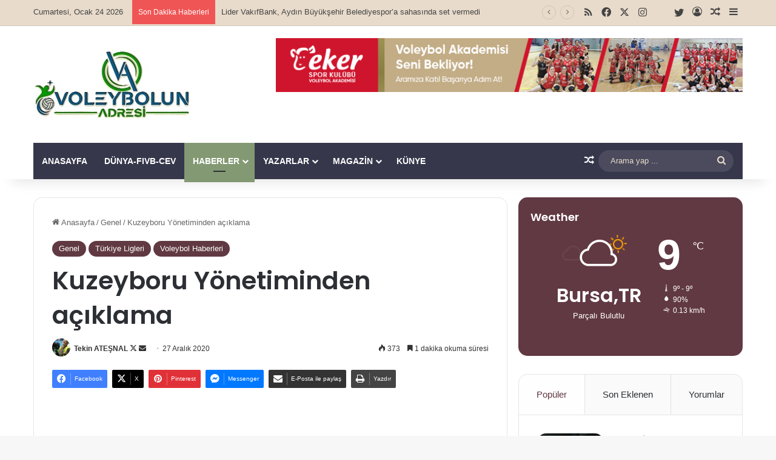

--- FILE ---
content_type: text/html; charset=UTF-8
request_url: https://www.voleybolunadresi.com/kuzeyboru-yonetiminden-aciklama/
body_size: 27197
content:
<!DOCTYPE html>
<html lang="tr" class="" data-skin="light" prefix="og: http://ogp.me/ns#">
<head>
	<meta charset="UTF-8" />
	<link rel="profile" href="https://gmpg.org/xfn/11" />
	<title>Kuzeyboru Yönetiminden açıklama &#8211; VoleybolunAdresi.com</title>

<meta http-equiv='x-dns-prefetch-control' content='on'>
<link rel='dns-prefetch' href='//cdnjs.cloudflare.com' />
<link rel='dns-prefetch' href='//ajax.googleapis.com' />
<link rel='dns-prefetch' href='//fonts.googleapis.com' />
<link rel='dns-prefetch' href='//fonts.gstatic.com' />
<link rel='dns-prefetch' href='//s.gravatar.com' />
<link rel='dns-prefetch' href='//www.google-analytics.com' />
<link rel='preload' as='script' href='https://ajax.googleapis.com/ajax/libs/webfont/1/webfont.js'>
<meta name='robots' content='max-image-preview:large' />
	<style>img:is([sizes="auto" i], [sizes^="auto," i]) { contain-intrinsic-size: 3000px 1500px }</style>
	<link rel="alternate" type="application/rss+xml" title="VoleybolunAdresi.com &raquo; akışı" href="https://www.voleybolunadresi.com/feed/" />
<link rel="alternate" type="application/rss+xml" title="VoleybolunAdresi.com &raquo; yorum akışı" href="https://www.voleybolunadresi.com/comments/feed/" />
<link rel="alternate" type="application/rss+xml" title="VoleybolunAdresi.com &raquo; Kuzeyboru Yönetiminden açıklama yorum akışı" href="https://www.voleybolunadresi.com/kuzeyboru-yonetiminden-aciklama/feed/" />

		<style type="text/css">
			:root{				
			--tie-preset-gradient-1: linear-gradient(135deg, rgba(6, 147, 227, 1) 0%, rgb(155, 81, 224) 100%);
			--tie-preset-gradient-2: linear-gradient(135deg, rgb(122, 220, 180) 0%, rgb(0, 208, 130) 100%);
			--tie-preset-gradient-3: linear-gradient(135deg, rgba(252, 185, 0, 1) 0%, rgba(255, 105, 0, 1) 100%);
			--tie-preset-gradient-4: linear-gradient(135deg, rgba(255, 105, 0, 1) 0%, rgb(207, 46, 46) 100%);
			--tie-preset-gradient-5: linear-gradient(135deg, rgb(238, 238, 238) 0%, rgb(169, 184, 195) 100%);
			--tie-preset-gradient-6: linear-gradient(135deg, rgb(74, 234, 220) 0%, rgb(151, 120, 209) 20%, rgb(207, 42, 186) 40%, rgb(238, 44, 130) 60%, rgb(251, 105, 98) 80%, rgb(254, 248, 76) 100%);
			--tie-preset-gradient-7: linear-gradient(135deg, rgb(255, 206, 236) 0%, rgb(152, 150, 240) 100%);
			--tie-preset-gradient-8: linear-gradient(135deg, rgb(254, 205, 165) 0%, rgb(254, 45, 45) 50%, rgb(107, 0, 62) 100%);
			--tie-preset-gradient-9: linear-gradient(135deg, rgb(255, 203, 112) 0%, rgb(199, 81, 192) 50%, rgb(65, 88, 208) 100%);
			--tie-preset-gradient-10: linear-gradient(135deg, rgb(255, 245, 203) 0%, rgb(182, 227, 212) 50%, rgb(51, 167, 181) 100%);
			--tie-preset-gradient-11: linear-gradient(135deg, rgb(202, 248, 128) 0%, rgb(113, 206, 126) 100%);
			--tie-preset-gradient-12: linear-gradient(135deg, rgb(2, 3, 129) 0%, rgb(40, 116, 252) 100%);
			--tie-preset-gradient-13: linear-gradient(135deg, #4D34FA, #ad34fa);
			--tie-preset-gradient-14: linear-gradient(135deg, #0057FF, #31B5FF);
			--tie-preset-gradient-15: linear-gradient(135deg, #FF007A, #FF81BD);
			--tie-preset-gradient-16: linear-gradient(135deg, #14111E, #4B4462);
			--tie-preset-gradient-17: linear-gradient(135deg, #F32758, #FFC581);

			
					--main-nav-background: #1f2024;
					--main-nav-secondry-background: rgba(0,0,0,0.2);
					--main-nav-primary-color: #0088ff;
					--main-nav-contrast-primary-color: #FFFFFF;
					--main-nav-text-color: #FFFFFF;
					--main-nav-secondry-text-color: rgba(225,255,255,0.5);
					--main-nav-main-border-color: rgba(255,255,255,0.07);
					--main-nav-secondry-border-color: rgba(255,255,255,0.04);
				
			}
		</style>
	
<meta property="og:title" content="Kuzeyboru Yönetiminden açıklama - VoleybolunAdresi.com" />
<meta property="og:type" content="article" />
<meta property="og:description" content="Tüm taraftarlarımıza ve sevenlerimize eleştirileri için ve takımımızı en iyi yerde görmek için yaptı" />
<meta property="og:url" content="https://www.voleybolunadresi.com/kuzeyboru-yonetiminden-aciklama/" />
<meta property="og:site_name" content="VoleybolunAdresi.com" />
<meta property="og:image" content="https://www.voleybolunadresi.com/wp-content/uploads/2020/12/kuzeyboru-logo.jpg" />
<meta name="viewport" content="width=device-width, initial-scale=1.0" /><script type="text/javascript">
/* <![CDATA[ */
window._wpemojiSettings = {"baseUrl":"https:\/\/s.w.org\/images\/core\/emoji\/16.0.1\/72x72\/","ext":".png","svgUrl":"https:\/\/s.w.org\/images\/core\/emoji\/16.0.1\/svg\/","svgExt":".svg","source":{"concatemoji":"https:\/\/www.voleybolunadresi.com\/wp-includes\/js\/wp-emoji-release.min.js?ver=6.8.3"}};
/*! This file is auto-generated */
!function(s,n){var o,i,e;function c(e){try{var t={supportTests:e,timestamp:(new Date).valueOf()};sessionStorage.setItem(o,JSON.stringify(t))}catch(e){}}function p(e,t,n){e.clearRect(0,0,e.canvas.width,e.canvas.height),e.fillText(t,0,0);var t=new Uint32Array(e.getImageData(0,0,e.canvas.width,e.canvas.height).data),a=(e.clearRect(0,0,e.canvas.width,e.canvas.height),e.fillText(n,0,0),new Uint32Array(e.getImageData(0,0,e.canvas.width,e.canvas.height).data));return t.every(function(e,t){return e===a[t]})}function u(e,t){e.clearRect(0,0,e.canvas.width,e.canvas.height),e.fillText(t,0,0);for(var n=e.getImageData(16,16,1,1),a=0;a<n.data.length;a++)if(0!==n.data[a])return!1;return!0}function f(e,t,n,a){switch(t){case"flag":return n(e,"\ud83c\udff3\ufe0f\u200d\u26a7\ufe0f","\ud83c\udff3\ufe0f\u200b\u26a7\ufe0f")?!1:!n(e,"\ud83c\udde8\ud83c\uddf6","\ud83c\udde8\u200b\ud83c\uddf6")&&!n(e,"\ud83c\udff4\udb40\udc67\udb40\udc62\udb40\udc65\udb40\udc6e\udb40\udc67\udb40\udc7f","\ud83c\udff4\u200b\udb40\udc67\u200b\udb40\udc62\u200b\udb40\udc65\u200b\udb40\udc6e\u200b\udb40\udc67\u200b\udb40\udc7f");case"emoji":return!a(e,"\ud83e\udedf")}return!1}function g(e,t,n,a){var r="undefined"!=typeof WorkerGlobalScope&&self instanceof WorkerGlobalScope?new OffscreenCanvas(300,150):s.createElement("canvas"),o=r.getContext("2d",{willReadFrequently:!0}),i=(o.textBaseline="top",o.font="600 32px Arial",{});return e.forEach(function(e){i[e]=t(o,e,n,a)}),i}function t(e){var t=s.createElement("script");t.src=e,t.defer=!0,s.head.appendChild(t)}"undefined"!=typeof Promise&&(o="wpEmojiSettingsSupports",i=["flag","emoji"],n.supports={everything:!0,everythingExceptFlag:!0},e=new Promise(function(e){s.addEventListener("DOMContentLoaded",e,{once:!0})}),new Promise(function(t){var n=function(){try{var e=JSON.parse(sessionStorage.getItem(o));if("object"==typeof e&&"number"==typeof e.timestamp&&(new Date).valueOf()<e.timestamp+604800&&"object"==typeof e.supportTests)return e.supportTests}catch(e){}return null}();if(!n){if("undefined"!=typeof Worker&&"undefined"!=typeof OffscreenCanvas&&"undefined"!=typeof URL&&URL.createObjectURL&&"undefined"!=typeof Blob)try{var e="postMessage("+g.toString()+"("+[JSON.stringify(i),f.toString(),p.toString(),u.toString()].join(",")+"));",a=new Blob([e],{type:"text/javascript"}),r=new Worker(URL.createObjectURL(a),{name:"wpTestEmojiSupports"});return void(r.onmessage=function(e){c(n=e.data),r.terminate(),t(n)})}catch(e){}c(n=g(i,f,p,u))}t(n)}).then(function(e){for(var t in e)n.supports[t]=e[t],n.supports.everything=n.supports.everything&&n.supports[t],"flag"!==t&&(n.supports.everythingExceptFlag=n.supports.everythingExceptFlag&&n.supports[t]);n.supports.everythingExceptFlag=n.supports.everythingExceptFlag&&!n.supports.flag,n.DOMReady=!1,n.readyCallback=function(){n.DOMReady=!0}}).then(function(){return e}).then(function(){var e;n.supports.everything||(n.readyCallback(),(e=n.source||{}).concatemoji?t(e.concatemoji):e.wpemoji&&e.twemoji&&(t(e.twemoji),t(e.wpemoji)))}))}((window,document),window._wpemojiSettings);
/* ]]> */
</script>
<link rel='stylesheet' id='arqam-style-css' href='https://www.voleybolunadresi.com/wp-content/plugins/arqam/assets/style.css?ver=6.8.3' type='text/css' media='all' />
<style id='wp-emoji-styles-inline-css' type='text/css'>

	img.wp-smiley, img.emoji {
		display: inline !important;
		border: none !important;
		box-shadow: none !important;
		height: 1em !important;
		width: 1em !important;
		margin: 0 0.07em !important;
		vertical-align: -0.1em !important;
		background: none !important;
		padding: 0 !important;
	}
</style>
<link rel='stylesheet' id='wp-block-library-css' href='https://www.voleybolunadresi.com/wp-includes/css/dist/block-library/style.min.css?ver=6.8.3' type='text/css' media='all' />
<style id='wp-block-library-theme-inline-css' type='text/css'>
.wp-block-audio :where(figcaption){color:#555;font-size:13px;text-align:center}.is-dark-theme .wp-block-audio :where(figcaption){color:#ffffffa6}.wp-block-audio{margin:0 0 1em}.wp-block-code{border:1px solid #ccc;border-radius:4px;font-family:Menlo,Consolas,monaco,monospace;padding:.8em 1em}.wp-block-embed :where(figcaption){color:#555;font-size:13px;text-align:center}.is-dark-theme .wp-block-embed :where(figcaption){color:#ffffffa6}.wp-block-embed{margin:0 0 1em}.blocks-gallery-caption{color:#555;font-size:13px;text-align:center}.is-dark-theme .blocks-gallery-caption{color:#ffffffa6}:root :where(.wp-block-image figcaption){color:#555;font-size:13px;text-align:center}.is-dark-theme :root :where(.wp-block-image figcaption){color:#ffffffa6}.wp-block-image{margin:0 0 1em}.wp-block-pullquote{border-bottom:4px solid;border-top:4px solid;color:currentColor;margin-bottom:1.75em}.wp-block-pullquote cite,.wp-block-pullquote footer,.wp-block-pullquote__citation{color:currentColor;font-size:.8125em;font-style:normal;text-transform:uppercase}.wp-block-quote{border-left:.25em solid;margin:0 0 1.75em;padding-left:1em}.wp-block-quote cite,.wp-block-quote footer{color:currentColor;font-size:.8125em;font-style:normal;position:relative}.wp-block-quote:where(.has-text-align-right){border-left:none;border-right:.25em solid;padding-left:0;padding-right:1em}.wp-block-quote:where(.has-text-align-center){border:none;padding-left:0}.wp-block-quote.is-large,.wp-block-quote.is-style-large,.wp-block-quote:where(.is-style-plain){border:none}.wp-block-search .wp-block-search__label{font-weight:700}.wp-block-search__button{border:1px solid #ccc;padding:.375em .625em}:where(.wp-block-group.has-background){padding:1.25em 2.375em}.wp-block-separator.has-css-opacity{opacity:.4}.wp-block-separator{border:none;border-bottom:2px solid;margin-left:auto;margin-right:auto}.wp-block-separator.has-alpha-channel-opacity{opacity:1}.wp-block-separator:not(.is-style-wide):not(.is-style-dots){width:100px}.wp-block-separator.has-background:not(.is-style-dots){border-bottom:none;height:1px}.wp-block-separator.has-background:not(.is-style-wide):not(.is-style-dots){height:2px}.wp-block-table{margin:0 0 1em}.wp-block-table td,.wp-block-table th{word-break:normal}.wp-block-table :where(figcaption){color:#555;font-size:13px;text-align:center}.is-dark-theme .wp-block-table :where(figcaption){color:#ffffffa6}.wp-block-video :where(figcaption){color:#555;font-size:13px;text-align:center}.is-dark-theme .wp-block-video :where(figcaption){color:#ffffffa6}.wp-block-video{margin:0 0 1em}:root :where(.wp-block-template-part.has-background){margin-bottom:0;margin-top:0;padding:1.25em 2.375em}
</style>
<style id='classic-theme-styles-inline-css' type='text/css'>
/*! This file is auto-generated */
.wp-block-button__link{color:#fff;background-color:#32373c;border-radius:9999px;box-shadow:none;text-decoration:none;padding:calc(.667em + 2px) calc(1.333em + 2px);font-size:1.125em}.wp-block-file__button{background:#32373c;color:#fff;text-decoration:none}
</style>
<style id='global-styles-inline-css' type='text/css'>
:root{--wp--preset--aspect-ratio--square: 1;--wp--preset--aspect-ratio--4-3: 4/3;--wp--preset--aspect-ratio--3-4: 3/4;--wp--preset--aspect-ratio--3-2: 3/2;--wp--preset--aspect-ratio--2-3: 2/3;--wp--preset--aspect-ratio--16-9: 16/9;--wp--preset--aspect-ratio--9-16: 9/16;--wp--preset--color--black: #000000;--wp--preset--color--cyan-bluish-gray: #abb8c3;--wp--preset--color--white: #ffffff;--wp--preset--color--pale-pink: #f78da7;--wp--preset--color--vivid-red: #cf2e2e;--wp--preset--color--luminous-vivid-orange: #ff6900;--wp--preset--color--luminous-vivid-amber: #fcb900;--wp--preset--color--light-green-cyan: #7bdcb5;--wp--preset--color--vivid-green-cyan: #00d084;--wp--preset--color--pale-cyan-blue: #8ed1fc;--wp--preset--color--vivid-cyan-blue: #0693e3;--wp--preset--color--vivid-purple: #9b51e0;--wp--preset--color--global-color: #613942;--wp--preset--gradient--vivid-cyan-blue-to-vivid-purple: linear-gradient(135deg,rgba(6,147,227,1) 0%,rgb(155,81,224) 100%);--wp--preset--gradient--light-green-cyan-to-vivid-green-cyan: linear-gradient(135deg,rgb(122,220,180) 0%,rgb(0,208,130) 100%);--wp--preset--gradient--luminous-vivid-amber-to-luminous-vivid-orange: linear-gradient(135deg,rgba(252,185,0,1) 0%,rgba(255,105,0,1) 100%);--wp--preset--gradient--luminous-vivid-orange-to-vivid-red: linear-gradient(135deg,rgba(255,105,0,1) 0%,rgb(207,46,46) 100%);--wp--preset--gradient--very-light-gray-to-cyan-bluish-gray: linear-gradient(135deg,rgb(238,238,238) 0%,rgb(169,184,195) 100%);--wp--preset--gradient--cool-to-warm-spectrum: linear-gradient(135deg,rgb(74,234,220) 0%,rgb(151,120,209) 20%,rgb(207,42,186) 40%,rgb(238,44,130) 60%,rgb(251,105,98) 80%,rgb(254,248,76) 100%);--wp--preset--gradient--blush-light-purple: linear-gradient(135deg,rgb(255,206,236) 0%,rgb(152,150,240) 100%);--wp--preset--gradient--blush-bordeaux: linear-gradient(135deg,rgb(254,205,165) 0%,rgb(254,45,45) 50%,rgb(107,0,62) 100%);--wp--preset--gradient--luminous-dusk: linear-gradient(135deg,rgb(255,203,112) 0%,rgb(199,81,192) 50%,rgb(65,88,208) 100%);--wp--preset--gradient--pale-ocean: linear-gradient(135deg,rgb(255,245,203) 0%,rgb(182,227,212) 50%,rgb(51,167,181) 100%);--wp--preset--gradient--electric-grass: linear-gradient(135deg,rgb(202,248,128) 0%,rgb(113,206,126) 100%);--wp--preset--gradient--midnight: linear-gradient(135deg,rgb(2,3,129) 0%,rgb(40,116,252) 100%);--wp--preset--font-size--small: 13px;--wp--preset--font-size--medium: 20px;--wp--preset--font-size--large: 36px;--wp--preset--font-size--x-large: 42px;--wp--preset--spacing--20: 0.44rem;--wp--preset--spacing--30: 0.67rem;--wp--preset--spacing--40: 1rem;--wp--preset--spacing--50: 1.5rem;--wp--preset--spacing--60: 2.25rem;--wp--preset--spacing--70: 3.38rem;--wp--preset--spacing--80: 5.06rem;--wp--preset--shadow--natural: 6px 6px 9px rgba(0, 0, 0, 0.2);--wp--preset--shadow--deep: 12px 12px 50px rgba(0, 0, 0, 0.4);--wp--preset--shadow--sharp: 6px 6px 0px rgba(0, 0, 0, 0.2);--wp--preset--shadow--outlined: 6px 6px 0px -3px rgba(255, 255, 255, 1), 6px 6px rgba(0, 0, 0, 1);--wp--preset--shadow--crisp: 6px 6px 0px rgba(0, 0, 0, 1);}:where(.is-layout-flex){gap: 0.5em;}:where(.is-layout-grid){gap: 0.5em;}body .is-layout-flex{display: flex;}.is-layout-flex{flex-wrap: wrap;align-items: center;}.is-layout-flex > :is(*, div){margin: 0;}body .is-layout-grid{display: grid;}.is-layout-grid > :is(*, div){margin: 0;}:where(.wp-block-columns.is-layout-flex){gap: 2em;}:where(.wp-block-columns.is-layout-grid){gap: 2em;}:where(.wp-block-post-template.is-layout-flex){gap: 1.25em;}:where(.wp-block-post-template.is-layout-grid){gap: 1.25em;}.has-black-color{color: var(--wp--preset--color--black) !important;}.has-cyan-bluish-gray-color{color: var(--wp--preset--color--cyan-bluish-gray) !important;}.has-white-color{color: var(--wp--preset--color--white) !important;}.has-pale-pink-color{color: var(--wp--preset--color--pale-pink) !important;}.has-vivid-red-color{color: var(--wp--preset--color--vivid-red) !important;}.has-luminous-vivid-orange-color{color: var(--wp--preset--color--luminous-vivid-orange) !important;}.has-luminous-vivid-amber-color{color: var(--wp--preset--color--luminous-vivid-amber) !important;}.has-light-green-cyan-color{color: var(--wp--preset--color--light-green-cyan) !important;}.has-vivid-green-cyan-color{color: var(--wp--preset--color--vivid-green-cyan) !important;}.has-pale-cyan-blue-color{color: var(--wp--preset--color--pale-cyan-blue) !important;}.has-vivid-cyan-blue-color{color: var(--wp--preset--color--vivid-cyan-blue) !important;}.has-vivid-purple-color{color: var(--wp--preset--color--vivid-purple) !important;}.has-black-background-color{background-color: var(--wp--preset--color--black) !important;}.has-cyan-bluish-gray-background-color{background-color: var(--wp--preset--color--cyan-bluish-gray) !important;}.has-white-background-color{background-color: var(--wp--preset--color--white) !important;}.has-pale-pink-background-color{background-color: var(--wp--preset--color--pale-pink) !important;}.has-vivid-red-background-color{background-color: var(--wp--preset--color--vivid-red) !important;}.has-luminous-vivid-orange-background-color{background-color: var(--wp--preset--color--luminous-vivid-orange) !important;}.has-luminous-vivid-amber-background-color{background-color: var(--wp--preset--color--luminous-vivid-amber) !important;}.has-light-green-cyan-background-color{background-color: var(--wp--preset--color--light-green-cyan) !important;}.has-vivid-green-cyan-background-color{background-color: var(--wp--preset--color--vivid-green-cyan) !important;}.has-pale-cyan-blue-background-color{background-color: var(--wp--preset--color--pale-cyan-blue) !important;}.has-vivid-cyan-blue-background-color{background-color: var(--wp--preset--color--vivid-cyan-blue) !important;}.has-vivid-purple-background-color{background-color: var(--wp--preset--color--vivid-purple) !important;}.has-black-border-color{border-color: var(--wp--preset--color--black) !important;}.has-cyan-bluish-gray-border-color{border-color: var(--wp--preset--color--cyan-bluish-gray) !important;}.has-white-border-color{border-color: var(--wp--preset--color--white) !important;}.has-pale-pink-border-color{border-color: var(--wp--preset--color--pale-pink) !important;}.has-vivid-red-border-color{border-color: var(--wp--preset--color--vivid-red) !important;}.has-luminous-vivid-orange-border-color{border-color: var(--wp--preset--color--luminous-vivid-orange) !important;}.has-luminous-vivid-amber-border-color{border-color: var(--wp--preset--color--luminous-vivid-amber) !important;}.has-light-green-cyan-border-color{border-color: var(--wp--preset--color--light-green-cyan) !important;}.has-vivid-green-cyan-border-color{border-color: var(--wp--preset--color--vivid-green-cyan) !important;}.has-pale-cyan-blue-border-color{border-color: var(--wp--preset--color--pale-cyan-blue) !important;}.has-vivid-cyan-blue-border-color{border-color: var(--wp--preset--color--vivid-cyan-blue) !important;}.has-vivid-purple-border-color{border-color: var(--wp--preset--color--vivid-purple) !important;}.has-vivid-cyan-blue-to-vivid-purple-gradient-background{background: var(--wp--preset--gradient--vivid-cyan-blue-to-vivid-purple) !important;}.has-light-green-cyan-to-vivid-green-cyan-gradient-background{background: var(--wp--preset--gradient--light-green-cyan-to-vivid-green-cyan) !important;}.has-luminous-vivid-amber-to-luminous-vivid-orange-gradient-background{background: var(--wp--preset--gradient--luminous-vivid-amber-to-luminous-vivid-orange) !important;}.has-luminous-vivid-orange-to-vivid-red-gradient-background{background: var(--wp--preset--gradient--luminous-vivid-orange-to-vivid-red) !important;}.has-very-light-gray-to-cyan-bluish-gray-gradient-background{background: var(--wp--preset--gradient--very-light-gray-to-cyan-bluish-gray) !important;}.has-cool-to-warm-spectrum-gradient-background{background: var(--wp--preset--gradient--cool-to-warm-spectrum) !important;}.has-blush-light-purple-gradient-background{background: var(--wp--preset--gradient--blush-light-purple) !important;}.has-blush-bordeaux-gradient-background{background: var(--wp--preset--gradient--blush-bordeaux) !important;}.has-luminous-dusk-gradient-background{background: var(--wp--preset--gradient--luminous-dusk) !important;}.has-pale-ocean-gradient-background{background: var(--wp--preset--gradient--pale-ocean) !important;}.has-electric-grass-gradient-background{background: var(--wp--preset--gradient--electric-grass) !important;}.has-midnight-gradient-background{background: var(--wp--preset--gradient--midnight) !important;}.has-small-font-size{font-size: var(--wp--preset--font-size--small) !important;}.has-medium-font-size{font-size: var(--wp--preset--font-size--medium) !important;}.has-large-font-size{font-size: var(--wp--preset--font-size--large) !important;}.has-x-large-font-size{font-size: var(--wp--preset--font-size--x-large) !important;}
:where(.wp-block-post-template.is-layout-flex){gap: 1.25em;}:where(.wp-block-post-template.is-layout-grid){gap: 1.25em;}
:where(.wp-block-columns.is-layout-flex){gap: 2em;}:where(.wp-block-columns.is-layout-grid){gap: 2em;}
:root :where(.wp-block-pullquote){font-size: 1.5em;line-height: 1.6;}
</style>
<link rel='stylesheet' id='contact-form-7-css' href='https://www.voleybolunadresi.com/wp-content/plugins/contact-form-7/includes/css/styles.css?ver=6.1.3' type='text/css' media='all' />
<link rel='stylesheet' id='taqyeem-buttons-style-css' href='https://www.voleybolunadresi.com/wp-content/plugins/taqyeem-buttons/assets/style.css?ver=6.8.3' type='text/css' media='all' />
<link rel='stylesheet' id='tie-css-base-css' href='https://www.voleybolunadresi.com/wp-content/themes/jannah/assets/css/base.min.css?ver=7.6.2' type='text/css' media='all' />
<link rel='stylesheet' id='tie-css-styles-css' href='https://www.voleybolunadresi.com/wp-content/themes/jannah/assets/css/style.min.css?ver=7.6.2' type='text/css' media='all' />
<link rel='stylesheet' id='tie-css-widgets-css' href='https://www.voleybolunadresi.com/wp-content/themes/jannah/assets/css/widgets.min.css?ver=7.6.2' type='text/css' media='all' />
<link rel='stylesheet' id='tie-css-helpers-css' href='https://www.voleybolunadresi.com/wp-content/themes/jannah/assets/css/helpers.min.css?ver=7.6.2' type='text/css' media='all' />
<link rel='stylesheet' id='tie-fontawesome5-css' href='https://www.voleybolunadresi.com/wp-content/themes/jannah/assets/css/fontawesome.css?ver=7.6.2' type='text/css' media='all' />
<link rel='stylesheet' id='tie-css-ilightbox-css' href='https://www.voleybolunadresi.com/wp-content/themes/jannah/assets/ilightbox/dark-skin/skin.css?ver=7.6.2' type='text/css' media='all' />
<link rel='stylesheet' id='tie-css-shortcodes-css' href='https://www.voleybolunadresi.com/wp-content/themes/jannah/assets/css/plugins/shortcodes.min.css?ver=7.6.2' type='text/css' media='all' />
<link rel='stylesheet' id='tie-css-single-css' href='https://www.voleybolunadresi.com/wp-content/themes/jannah/assets/css/single.min.css?ver=7.6.2' type='text/css' media='all' />
<link rel='stylesheet' id='tie-css-print-css' href='https://www.voleybolunadresi.com/wp-content/themes/jannah/assets/css/print.css?ver=7.6.2' type='text/css' media='print' />
<link rel='stylesheet' id='taqyeem-styles-css' href='https://www.voleybolunadresi.com/wp-content/themes/jannah/assets/css/plugins/taqyeem.min.css?ver=7.6.2' type='text/css' media='all' />
<link rel='stylesheet' id='tie-theme-child-css-css' href='https://www.voleybolunadresi.com/wp-content/themes/jannah-child/style.css?ver=6.8.3' type='text/css' media='all' />
<style id='tie-theme-child-css-inline-css' type='text/css'>
.wf-active .logo-text,.wf-active h1,.wf-active h2,.wf-active h3,.wf-active h4,.wf-active h5,.wf-active h6,.wf-active .the-subtitle{font-family: 'Poppins';}#main-nav .main-menu > ul > li > a{text-transform: uppercase;}:root:root{--brand-color: #613942;--dark-brand-color: #2f0710;--bright-color: #FFFFFF;--base-color: #2c2f34;}#reading-position-indicator{box-shadow: 0 0 10px rgba( 97,57,66,0.7);}:root:root{--brand-color: #613942;--dark-brand-color: #2f0710;--bright-color: #FFFFFF;--base-color: #2c2f34;}#reading-position-indicator{box-shadow: 0 0 10px rgba( 97,57,66,0.7);}#header-notification-bar{background: var( --tie-preset-gradient-13 );}#header-notification-bar{--tie-buttons-color: #FFFFFF;--tie-buttons-border-color: #FFFFFF;--tie-buttons-hover-color: #e1e1e1;--tie-buttons-hover-text: #000000;}#header-notification-bar{--tie-buttons-text: #000000;}#top-nav,#top-nav .sub-menu,#top-nav .comp-sub-menu,#top-nav .ticker-content,#top-nav .ticker-swipe,.top-nav-boxed #top-nav .topbar-wrapper,.top-nav-dark .top-menu ul,#autocomplete-suggestions.search-in-top-nav{background-color : #e8dbcb;}#top-nav *,#autocomplete-suggestions.search-in-top-nav{border-color: rgba( #000000,0.08);}#top-nav .icon-basecloud-bg:after{color: #e8dbcb;}#top-nav a:not(:hover),#top-nav input,#top-nav #search-submit,#top-nav .fa-spinner,#top-nav .dropdown-social-icons li a span,#top-nav .components > li .social-link:not(:hover) span,#autocomplete-suggestions.search-in-top-nav a{color: #444444;}#top-nav input::-moz-placeholder{color: #444444;}#top-nav input:-moz-placeholder{color: #444444;}#top-nav input:-ms-input-placeholder{color: #444444;}#top-nav input::-webkit-input-placeholder{color: #444444;}#top-nav,.search-in-top-nav{--tie-buttons-color: #839973;--tie-buttons-border-color: #839973;--tie-buttons-text: #FFFFFF;--tie-buttons-hover-color: #657b55;}#top-nav a:hover,#top-nav .menu li:hover > a,#top-nav .menu > .tie-current-menu > a,#top-nav .components > li:hover > a,#top-nav .components #search-submit:hover,#autocomplete-suggestions.search-in-top-nav .post-title a:hover{color: #839973;}#top-nav,#top-nav .comp-sub-menu,#top-nav .tie-weather-widget{color: #444444;}#autocomplete-suggestions.search-in-top-nav .post-meta,#autocomplete-suggestions.search-in-top-nav .post-meta a:not(:hover){color: rgba( 68,68,68,0.7 );}#top-nav .weather-icon .icon-cloud,#top-nav .weather-icon .icon-basecloud-bg,#top-nav .weather-icon .icon-cloud-behind{color: #444444 !important;}#main-nav .main-menu-wrapper,#main-nav .menu-sub-content,#main-nav .comp-sub-menu,#main-nav ul.cats-vertical li a.is-active,#main-nav ul.cats-vertical li a:hover,#autocomplete-suggestions.search-in-main-nav{background-color: #36374b;}#main-nav{border-width: 0;}#theme-header #main-nav:not(.fixed-nav){bottom: 0;}#main-nav .icon-basecloud-bg:after{color: #36374b;}#autocomplete-suggestions.search-in-main-nav{border-color: rgba(255,255,255,0.07);}.main-nav-boxed #main-nav .main-menu-wrapper{border-width: 0;}#main-nav a:not(:hover),#main-nav a.social-link:not(:hover) span,#main-nav .dropdown-social-icons li a span,#autocomplete-suggestions.search-in-main-nav a{color: #ffffff;}.main-nav,.search-in-main-nav{--main-nav-primary-color: #839973;--tie-buttons-color: #839973;--tie-buttons-border-color: #839973;--tie-buttons-text: #FFFFFF;--tie-buttons-hover-color: #657b55;}#main-nav .mega-links-head:after,#main-nav .cats-horizontal a.is-active,#main-nav .cats-horizontal a:hover,#main-nav .spinner > div{background-color: #839973;}#main-nav .menu ul li:hover > a,#main-nav .menu ul li.current-menu-item:not(.mega-link-column) > a,#main-nav .components a:hover,#main-nav .components > li:hover > a,#main-nav #search-submit:hover,#main-nav .cats-vertical a.is-active,#main-nav .cats-vertical a:hover,#main-nav .mega-menu .post-meta a:hover,#main-nav .mega-menu .post-box-title a:hover,#autocomplete-suggestions.search-in-main-nav a:hover,#main-nav .spinner-circle:after{color: #839973;}#main-nav .menu > li.tie-current-menu > a,#main-nav .menu > li:hover > a,.theme-header #main-nav .mega-menu .cats-horizontal a.is-active,.theme-header #main-nav .mega-menu .cats-horizontal a:hover{color: #FFFFFF;}#main-nav .menu > li.tie-current-menu > a:before,#main-nav .menu > li:hover > a:before{border-top-color: #FFFFFF;}#main-nav,#main-nav input,#main-nav #search-submit,#main-nav .fa-spinner,#main-nav .comp-sub-menu,#main-nav .tie-weather-widget{color: #e8dbcb;}#main-nav input::-moz-placeholder{color: #e8dbcb;}#main-nav input:-moz-placeholder{color: #e8dbcb;}#main-nav input:-ms-input-placeholder{color: #e8dbcb;}#main-nav input::-webkit-input-placeholder{color: #e8dbcb;}#main-nav .mega-menu .post-meta,#main-nav .mega-menu .post-meta a,#autocomplete-suggestions.search-in-main-nav .post-meta{color: rgba(232,219,203,0.6);}#main-nav .weather-icon .icon-cloud,#main-nav .weather-icon .icon-basecloud-bg,#main-nav .weather-icon .icon-cloud-behind{color: #e8dbcb !important;}#footer{background-color: #36374b;}#site-info{background-color: #36374b;}#footer .posts-list-counter .posts-list-items li.widget-post-list:before{border-color: #36374b;}#footer .timeline-widget a .date:before{border-color: rgba(54,55,75,0.8);}#footer .footer-boxed-widget-area,#footer textarea,#footer input:not([type=submit]),#footer select,#footer code,#footer kbd,#footer pre,#footer samp,#footer .show-more-button,#footer .slider-links .tie-slider-nav span,#footer #wp-calendar,#footer #wp-calendar tbody td,#footer #wp-calendar thead th,#footer .widget.buddypress .item-options a{border-color: rgba(255,255,255,0.1);}#footer .social-statistics-widget .white-bg li.social-icons-item a,#footer .widget_tag_cloud .tagcloud a,#footer .latest-tweets-widget .slider-links .tie-slider-nav span,#footer .widget_layered_nav_filters a{border-color: rgba(255,255,255,0.1);}#footer .social-statistics-widget .white-bg li:before{background: rgba(255,255,255,0.1);}.site-footer #wp-calendar tbody td{background: rgba(255,255,255,0.02);}#footer .white-bg .social-icons-item a span.followers span,#footer .circle-three-cols .social-icons-item a .followers-num,#footer .circle-three-cols .social-icons-item a .followers-name{color: rgba(255,255,255,0.8);}#footer .timeline-widget ul:before,#footer .timeline-widget a:not(:hover) .date:before{background-color: #18192d;}#footer,#footer textarea,#footer input:not([type='submit']),#footer select,#footer #wp-calendar tbody,#footer .tie-slider-nav li span:not(:hover),#footer .widget_categories li a:before,#footer .widget_product_categories li a:before,#footer .widget_layered_nav li a:before,#footer .widget_archive li a:before,#footer .widget_nav_menu li a:before,#footer .widget_meta li a:before,#footer .widget_pages li a:before,#footer .widget_recent_entries li a:before,#footer .widget_display_forums li a:before,#footer .widget_display_views li a:before,#footer .widget_rss li a:before,#footer .widget_display_stats dt:before,#footer .subscribe-widget-content h3,#footer .about-author .social-icons a:not(:hover) span{color: #e8dbcb;}#footer post-widget-body .meta-item,#footer .post-meta,#footer .stream-title,#footer.dark-skin .timeline-widget .date,#footer .wp-caption .wp-caption-text,#footer .rss-date{color: rgba(232,219,203,0.7);}#footer input::-moz-placeholder{color: #e8dbcb;}#footer input:-moz-placeholder{color: #e8dbcb;}#footer input:-ms-input-placeholder{color: #e8dbcb;}#footer input::-webkit-input-placeholder{color: #e8dbcb;}.site-footer.dark-skin a:not(:hover){color: #ffffff;}.site-footer.dark-skin a:hover,#footer .stars-rating-active,#footer .twitter-icon-wrap span,.block-head-4.magazine2 #footer .tabs li a{color: #e8dbcb;}#footer .circle_bar{stroke: #e8dbcb;}#footer .widget.buddypress .item-options a.selected,#footer .widget.buddypress .item-options a.loading,#footer .tie-slider-nav span:hover,.block-head-4.magazine2 #footer .tabs{border-color: #e8dbcb;}.magazine2:not(.block-head-4) #footer .tabs a:hover,.magazine2:not(.block-head-4) #footer .tabs .active a,.magazine1 #footer .tabs a:hover,.magazine1 #footer .tabs .active a,.block-head-4.magazine2 #footer .tabs.tabs .active a,.block-head-4.magazine2 #footer .tabs > .active a:before,.block-head-4.magazine2 #footer .tabs > li.active:nth-child(n) a:after,#footer .digital-rating-static,#footer .timeline-widget li a:hover .date:before,#footer #wp-calendar #today,#footer .posts-list-counter .posts-list-items li.widget-post-list:before,#footer .cat-counter span,#footer.dark-skin .the-global-title:after,#footer .button,#footer [type='submit'],#footer .spinner > div,#footer .widget.buddypress .item-options a.selected,#footer .widget.buddypress .item-options a.loading,#footer .tie-slider-nav span:hover,#footer .fullwidth-area .tagcloud a:hover{background-color: #e8dbcb;color: #000000;}.block-head-4.magazine2 #footer .tabs li a:hover{color: #cabdad;}.block-head-4.magazine2 #footer .tabs.tabs .active a:hover,#footer .widget.buddypress .item-options a.selected,#footer .widget.buddypress .item-options a.loading,#footer .tie-slider-nav span:hover{color: #000000 !important;}#footer .button:hover,#footer [type='submit']:hover{background-color: #cabdad;color: #000000;}#site-info,#site-info ul.social-icons li a:not(:hover) span{color: #ffffff;}#footer .site-info a:not(:hover){color: #ffffff;}#footer .site-info a:hover{color: #e8dbcb;}.social-icons-item .custom-link-1-social-icon{background-color: #333 !important;}.social-icons-item .custom-link-1-social-icon span{color: #333;}.social-icons-item .custom-link-1-social-icon.custom-social-img span.social-icon-img{background-image: url('https://www.facebook.com/atesnaltekin');}.social-icons-item .custom-link-2-social-icon{background-color: #333 !important;}.social-icons-item .custom-link-2-social-icon span{color: #333;}.tie-cat-3492,.tie-cat-item-3492 > span{background-color:#e67e22 !important;color:#FFFFFF !important;}.tie-cat-3492:after{border-top-color:#e67e22 !important;}.tie-cat-3492:hover{background-color:#c86004 !important;}.tie-cat-3492:hover:after{border-top-color:#c86004 !important;}.tie-cat-3500,.tie-cat-item-3500 > span{background-color:#2ecc71 !important;color:#FFFFFF !important;}.tie-cat-3500:after{border-top-color:#2ecc71 !important;}.tie-cat-3500:hover{background-color:#10ae53 !important;}.tie-cat-3500:hover:after{border-top-color:#10ae53 !important;}.tie-cat-3504,.tie-cat-item-3504 > span{background-color:#9b59b6 !important;color:#FFFFFF !important;}.tie-cat-3504:after{border-top-color:#9b59b6 !important;}.tie-cat-3504:hover{background-color:#7d3b98 !important;}.tie-cat-3504:hover:after{border-top-color:#7d3b98 !important;}.tie-cat-3506,.tie-cat-item-3506 > span{background-color:#34495e !important;color:#FFFFFF !important;}.tie-cat-3506:after{border-top-color:#34495e !important;}.tie-cat-3506:hover{background-color:#162b40 !important;}.tie-cat-3506:hover:after{border-top-color:#162b40 !important;}.tie-cat-3508,.tie-cat-item-3508 > span{background-color:#795548 !important;color:#FFFFFF !important;}.tie-cat-3508:after{border-top-color:#795548 !important;}.tie-cat-3508:hover{background-color:#5b372a !important;}.tie-cat-3508:hover:after{border-top-color:#5b372a !important;}.tie-cat-3510,.tie-cat-item-3510 > span{background-color:#4CAF50 !important;color:#FFFFFF !important;}.tie-cat-3510:after{border-top-color:#4CAF50 !important;}.tie-cat-3510:hover{background-color:#2e9132 !important;}.tie-cat-3510:hover:after{border-top-color:#2e9132 !important;}.tie-insta-header {margin-bottom: 15px;}.tie-insta-avatar a {width: 70px;height: 70px;display: block;position: relative;float: left;margin-right: 15px;margin-bottom: 15px;}.tie-insta-avatar a:before {content: "";position: absolute;width: calc(100% + 6px);height: calc(100% + 6px);left: -3px;top: -3px;border-radius: 50%;background: #d6249f;background: radial-gradient(circle at 30% 107%,#fdf497 0%,#fdf497 5%,#fd5949 45%,#d6249f 60%,#285AEB 90%);}.tie-insta-avatar a:after {position: absolute;content: "";width: calc(100% + 3px);height: calc(100% + 3px);left: -2px;top: -2px;border-radius: 50%;background: #fff;}.dark-skin .tie-insta-avatar a:after {background: #27292d;}.tie-insta-avatar img {border-radius: 50%;position: relative;z-index: 2;transition: all 0.25s;}.tie-insta-avatar img:hover {box-shadow: 0px 0px 15px 0 #6b54c6;}.tie-insta-info {font-size: 1.3em;font-weight: bold;margin-bottom: 5px;}body .mag-box .breaking,body .social-icons-widget .social-icons-item .social-link,body .widget_product_tag_cloud a,body .widget_tag_cloud a,body .post-tags a,body .widget_layered_nav_filters a,body .post-bottom-meta-title,body .post-bottom-meta a,body .post-cat,body .show-more-button,body #instagram-link.is-expanded .follow-button,body .cat-counter a + span,body .mag-box-options .slider-arrow-nav a,body .main-menu .cats-horizontal li a,body #instagram-link.is-compact,body .pages-numbers a,body .pages-nav-item,body .bp-pagination-links .page-numbers,body .fullwidth-area .widget_tag_cloud .tagcloud a,body ul.breaking-news-nav li.jnt-prev,body ul.breaking-news-nav li.jnt-next,body #tie-popup-search-mobile table.gsc-search-box{border-radius: 35px;}body .mag-box ul.breaking-news-nav li{border: 0 !important;}body #instagram-link.is-compact{padding-right: 40px;padding-left: 40px;}body .post-bottom-meta-title,body .post-bottom-meta a,body .more-link{padding-right: 15px;padding-left: 15px;}body #masonry-grid .container-wrapper .post-thumb img{border-radius: 0px;}body .video-thumbnail,body .review-item,body .review-summary,body .user-rate-wrap,body textarea,body input,body select{border-radius: 5px;}body .post-content-slideshow,body #tie-read-next,body .prev-next-post-nav .post-thumb,body .post-thumb img,body .container-wrapper,body .tie-popup-container .container-wrapper,body .widget,body .tie-grid-slider .grid-item,body .slider-vertical-navigation .slide,body .boxed-slider:not(.tie-grid-slider) .slide,body .buddypress-wrap .activity-list .load-more a,body .buddypress-wrap .activity-list .load-newest a,body .woocommerce .products .product .product-img img,body .woocommerce .products .product .product-img,body .woocommerce .woocommerce-tabs,body .woocommerce div.product .related.products,body .woocommerce div.product .up-sells.products,body .woocommerce .cart_totals,.woocommerce .cross-sells,body .big-thumb-left-box-inner,body .miscellaneous-box .posts-items li:first-child,body .single-big-img,body .masonry-with-spaces .container-wrapper .slide,body .news-gallery-items li .post-thumb,body .scroll-2-box .slide,.magazine1.archive:not(.bbpress) .entry-header-outer,.magazine1.search .entry-header-outer,.magazine1.archive:not(.bbpress) .mag-box .container-wrapper,.magazine1.search .mag-box .container-wrapper,body.magazine1 .entry-header-outer + .mag-box,body .digital-rating-static,body .entry q,body .entry blockquote,body #instagram-link.is-expanded,body.single-post .featured-area,body.post-layout-8 #content,body .footer-boxed-widget-area,body .tie-video-main-slider,body .post-thumb-overlay,body .widget_media_image img,body .stream-item-mag img,body .media-page-layout .post-element{border-radius: 15px;}#subcategories-section .container-wrapper{border-radius: 15px !important;margin-top: 15px !important;border-top-width: 1px !important;}@media (max-width: 767px) {.tie-video-main-slider iframe{border-top-right-radius: 15px;border-top-left-radius: 15px;}}.magazine1.archive:not(.bbpress) .mag-box .container-wrapper,.magazine1.search .mag-box .container-wrapper{margin-top: 15px;border-top-width: 1px;}body .section-wrapper:not(.container-full) .wide-slider-wrapper .slider-main-container,body .section-wrapper:not(.container-full) .wide-slider-three-slids-wrapper{border-radius: 15px;overflow: hidden;}body .wide-slider-nav-wrapper,body .share-buttons-bottom,body .first-post-gradient li:first-child .post-thumb:after,body .scroll-2-box .post-thumb:after{border-bottom-left-radius: 15px;border-bottom-right-radius: 15px;}body .main-menu .menu-sub-content,body .comp-sub-menu{border-bottom-left-radius: 10px;border-bottom-right-radius: 10px;}body.single-post .featured-area{overflow: hidden;}body #check-also-box.check-also-left{border-top-right-radius: 15px;border-bottom-right-radius: 15px;}body #check-also-box.check-also-right{border-top-left-radius: 15px;border-bottom-left-radius: 15px;}body .mag-box .breaking-news-nav li:last-child{border-top-right-radius: 35px;border-bottom-right-radius: 35px;}body .mag-box .breaking-title:before{border-top-left-radius: 35px;border-bottom-left-radius: 35px;}body .tabs li:last-child a,body .full-overlay-title li:not(.no-post-thumb) .block-title-overlay{border-top-right-radius: 15px;}body .center-overlay-title li:not(.no-post-thumb) .block-title-overlay,body .tabs li:first-child a{border-top-left-radius: 15px;}
</style>
<script type="text/javascript" src="https://www.voleybolunadresi.com/wp-includes/js/jquery/jquery.min.js?ver=3.7.1" id="jquery-core-js"></script>
<script type="text/javascript" src="https://www.voleybolunadresi.com/wp-includes/js/jquery/jquery-migrate.min.js?ver=3.4.1" id="jquery-migrate-js"></script>
<link rel="https://api.w.org/" href="https://www.voleybolunadresi.com/wp-json/" /><link rel="alternate" title="JSON" type="application/json" href="https://www.voleybolunadresi.com/wp-json/wp/v2/posts/63712" /><link rel="EditURI" type="application/rsd+xml" title="RSD" href="https://www.voleybolunadresi.com/xmlrpc.php?rsd" />
<meta name="generator" content="WordPress 6.8.3" />
<link rel="canonical" href="https://www.voleybolunadresi.com/kuzeyboru-yonetiminden-aciklama/" />
<link rel='shortlink' href='https://www.voleybolunadresi.com/?p=63712' />
<link rel="alternate" title="oEmbed (JSON)" type="application/json+oembed" href="https://www.voleybolunadresi.com/wp-json/oembed/1.0/embed?url=https%3A%2F%2Fwww.voleybolunadresi.com%2Fkuzeyboru-yonetiminden-aciklama%2F" />
<link rel="alternate" title="oEmbed (XML)" type="text/xml+oembed" href="https://www.voleybolunadresi.com/wp-json/oembed/1.0/embed?url=https%3A%2F%2Fwww.voleybolunadresi.com%2Fkuzeyboru-yonetiminden-aciklama%2F&#038;format=xml" />

		<style type="text/css" media="screen">
			
		</style>
		<script type='text/javascript'>
/* <![CDATA[ */
var taqyeem = {"ajaxurl":"https://www.voleybolunadresi.com/wp-admin/admin-ajax.php" , "your_rating":"Your Rating:"};
/* ]]> */
</script>

 <meta name="description" content="Tüm taraftarlarımıza ve sevenlerimize eleştirileri için ve takımımızı en iyi yerde görmek için yaptıkları yorumlar adına teşekkür ederiz. Kulübümüz su" /><meta http-equiv="X-UA-Compatible" content="IE=edge"><!-- Global site tag (gtag.js) - Google Analytics -->
<script async src="https://www.googletagmanager.com/gtag/js?id=UA-129189958-1"></script>
<script>
  window.dataLayer = window.dataLayer || [];
  function gtag(){dataLayer.push(arguments);}
  gtag('js', new Date());

  gtag('config', 'UA-129189958-1');
</script>
<link rel="icon" href="https://www.voleybolunadresi.com/wp-content/uploads/2021/12/favicon.png" sizes="32x32" />
<link rel="icon" href="https://www.voleybolunadresi.com/wp-content/uploads/2021/12/favicon.png" sizes="192x192" />
<link rel="apple-touch-icon" href="https://www.voleybolunadresi.com/wp-content/uploads/2021/12/favicon.png" />
<meta name="msapplication-TileImage" content="https://www.voleybolunadresi.com/wp-content/uploads/2021/12/favicon.png" />
</head>

<body id="tie-body" class="wp-singular post-template-default single single-post postid-63712 single-format-standard wp-theme-jannah wp-child-theme-jannah-child tie-no-js wrapper-has-shadow block-head-1 magazine3 magazine1 is-thumb-overlay-disabled is-desktop is-header-layout-3 has-header-ad sidebar-right has-sidebar post-layout-1 narrow-title-narrow-media has-mobile-share hide_share_post_top hide_share_post_bottom">



<div class="background-overlay">

	<div id="tie-container" class="site tie-container">

		
		<div id="tie-wrapper">
			
<header id="theme-header" class="theme-header header-layout-3 main-nav-dark main-nav-default-dark main-nav-below main-nav-boxed has-stream-item top-nav-active top-nav-light top-nav-default-light top-nav-above has-shadow has-normal-width-logo mobile-header-default mobile-components-row">
	
<nav id="top-nav"  class="has-date-breaking-components top-nav header-nav has-breaking-news" aria-label="İkincil Menü">
	<div class="container">
		<div class="topbar-wrapper">

			
					<div class="topbar-today-date">
						Cumartesi, Ocak 24 2026					</div>
					
			<div class="tie-alignleft">
				
<div class="breaking controls-is-active">

	<span class="breaking-title">
		<span class="tie-icon-bolt breaking-icon" aria-hidden="true"></span>
		<span class="breaking-title-text">Son Dakika Haberleri</span>
	</span>

	<ul id="breaking-news-in-header" class="breaking-news" data-type="reveal" data-arrows="true">

		
							<li class="news-item">
								<a href="https://www.voleybolunadresi.com/lider-vakifbank-aydin-buyuksehir-belediyespora-sahasinda-set-vermedi/">Lider VakıfBank, Aydın Büyükşehir Belediyespor&#8217;a sahasında set vermedi</a>
							</li>

							
							<li class="news-item">
								<a href="https://www.voleybolunadresi.com/zirve-yarisinda-derbi-heyecani-eczacibasi-dynavit-fenerbahce-medicana/">Zirve yarışında derbi heyecanı! Eczacıbaşı Dynavit, Fenerbahçe Medicana</a>
							</li>

							
							<li class="news-item">
								<a href="https://www.voleybolunadresi.com/2026-erkekler-axa-sigorta-kupa-voleyde-ceyrek-final-mac-programi-belli-oldu/">2026 Erkekler AXA Sigorta Kupa Voley&#8217;de Çeyrek Final Maç Programı Belli Oldu</a>
							</li>

							
							<li class="news-item">
								<a href="https://www.voleybolunadresi.com/sms-grup-efeler-ligi-16-hafta-karsilasmalarinda-gorev-alan-hakemlerimiz/">SMS Grup Efeler Ligi 16.Hafta Karşılaşmalarında görev alan hakemlerimiz</a>
							</li>

							
							<li class="news-item">
								<a href="https://www.voleybolunadresi.com/vodafone-sultanlar-ligi-18-hafta-karsilasmalarinda-gorev-alan-hakemlerimiz/">Vodafone Sultanlar Ligi 18.Hafta Karşılaşmalarında görev alan hakemlerimiz</a>
							</li>

							
							<li class="news-item">
								<a href="https://www.voleybolunadresi.com/u22-kadin-milli-takimimizin-avrupa-sampiyonasindaki-rakipleri-belli-oldu-2/">U22 Kadın Milli Takımımızın Avrupa Şampiyonasındaki Rakipleri Belli Oldu</a>
							</li>

							
							<li class="news-item">
								<a href="https://www.voleybolunadresi.com/eczacibasi-dynavit-elif-sahin-ile-yola-devam-dedi/">Eczacıbaşı Dynavit, Elif Şahin ile “yola devam” dedi</a>
							</li>

							
							<li class="news-item">
								<a href="https://www.voleybolunadresi.com/eczacibasi-dynavitten-3-0lik-net-galibiyet/">Eczacıbaşı Dynavit’ten 3-0’lık net galibiyet</a>
							</li>

							
							<li class="news-item">
								<a href="https://www.voleybolunadresi.com/halkbank-ankara-2-3-knack-roeselare/">Halkbank Ankara  2 &#8211; 3 Knack Roeselare</a>
							</li>

							
							<li class="news-item">
								<a href="https://www.voleybolunadresi.com/vakifbank-dan-galatasaray-daikine-net-skor-3-0/">VakıfBank&#8217; dan Galatasaray Daikin&#8217;e net skor 3-0</a>
							</li>

							
	</ul>
</div><!-- #breaking /-->
			</div><!-- .tie-alignleft /-->

			<div class="tie-alignright">
				<ul class="components"> <li class="social-icons-item"><a class="social-link rss-social-icon" rel="external noopener nofollow" target="_blank" href="https://voleybolunadresi.com/feed/rss/"><span class="tie-social-icon tie-icon-feed"></span><span class="screen-reader-text">RSS</span></a></li><li class="social-icons-item"><a class="social-link facebook-social-icon" rel="external noopener nofollow" target="_blank" href="https://www.facebook.com/atesnaltekin"><span class="tie-social-icon tie-icon-facebook"></span><span class="screen-reader-text">Facebook</span></a></li><li class="social-icons-item"><a class="social-link twitter-social-icon" rel="external noopener nofollow" target="_blank" href="https://www.twitter.com/atesnaltekin"><span class="tie-social-icon tie-icon-twitter"></span><span class="screen-reader-text">X</span></a></li><li class="social-icons-item"><a class="social-link instagram-social-icon" rel="external noopener nofollow" target="_blank" href="http://www.instagram.com/tekinatesnal"><span class="tie-social-icon tie-icon-instagram"></span><span class="screen-reader-text">Instagram</span></a></li><li class="social-icons-item"><a class="social-link social-custom-link custom-link-1-social-icon custom-social-img" rel="external noopener nofollow" target="_blank" href="https://www.facebook.com/atesnaltekin"><span class="tie-social-icon social-icon-img social-icon-img-1"></span><span class="screen-reader-text">Facebook</span></a></li><li class="social-icons-item"><a class="social-link social-custom-link custom-link-2-social-icon" rel="external noopener nofollow" target="_blank" href="https://www.twitter.com/AtesnalTekin"><span class="tie-social-icon fab fa-twitter"></span><span class="screen-reader-text">Twitter</span></a></li> 
	
		<li class=" popup-login-icon menu-item custom-menu-link">
			<a href="#" class="lgoin-btn tie-popup-trigger">
				<span class="tie-icon-author" aria-hidden="true"></span>
				<span class="screen-reader-text">Kayıt Ol</span>			</a>
		</li>

				<li class="random-post-icon menu-item custom-menu-link">
		<a href="/kuzeyboru-yonetiminden-aciklama/?random-post=1" class="random-post" title="Rastgele Makale" rel="nofollow">
			<span class="tie-icon-random" aria-hidden="true"></span>
			<span class="screen-reader-text">Rastgele Makale</span>
		</a>
	</li>
		<li class="side-aside-nav-icon menu-item custom-menu-link">
		<a href="#">
			<span class="tie-icon-navicon" aria-hidden="true"></span>
			<span class="screen-reader-text">Kenar Bölmesi</span>
		</a>
	</li>
	</ul><!-- Components -->			</div><!-- .tie-alignright /-->

		</div><!-- .topbar-wrapper /-->
	</div><!-- .container /-->
</nav><!-- #top-nav /-->

<div class="container header-container">
	<div class="tie-row logo-row">

		
		<div class="logo-wrapper">
			<div class="tie-col-md-4 logo-container clearfix">
				<div id="mobile-header-components-area_1" class="mobile-header-components"><ul class="components"><li class="mobile-component_menu custom-menu-link"><a href="#" id="mobile-menu-icon" class=""><span class="tie-mobile-menu-icon nav-icon is-layout-1"></span><span class="screen-reader-text">Menü</span></a></li></ul></div>
		<div id="logo" class="image-logo" >

			
			<a title="VoleybolunAdresi.com" href="https://www.voleybolunadresi.com/">
				
				<picture class="tie-logo-default tie-logo-picture">
					
					<source class="tie-logo-source-default tie-logo-source" srcset="https://www.voleybolunadresi.com/wp-content/uploads/2024/12/YESIL-LOGO_03-1.jpg">
					<img class="tie-logo-img-default tie-logo-img" src="https://www.voleybolunadresi.com/wp-content/uploads/2024/12/YESIL-LOGO_03-1.jpg" alt="VoleybolunAdresi.com" width="275" height="113" style="max-height:113px; width: auto;" />
				</picture>
						</a>

			
		</div><!-- #logo /-->

		<div id="mobile-header-components-area_2" class="mobile-header-components"><ul class="components"><li class="mobile-component_search custom-menu-link">
				<a href="#" class="tie-search-trigger-mobile">
					<span class="tie-icon-search tie-search-icon" aria-hidden="true"></span>
					<span class="screen-reader-text">Arama yap ...</span>
				</a>
			</li></ul></div>			</div><!-- .tie-col /-->
		</div><!-- .logo-wrapper /-->

		<div class="tie-col-md-8 stream-item stream-item-top-wrapper"><div class="stream-item-top">
					<a href="https://ekersporkulubu.com/" title="" target="_blank" >
						<img src="https://www.voleybolunadresi.com/wp-content/uploads/2025/12/Eker-Spor-Kulubu-Voleybol-Web-Banner-782x90-1.jpg" alt="" width="728" height="142" />
					</a>
				</div></div><!-- .tie-col /-->
	</div><!-- .tie-row /-->
</div><!-- .container /-->

<div class="main-nav-wrapper">
	<nav id="main-nav" data-skin="search-in-main-nav" class="main-nav header-nav live-search-parent menu-style-default menu-style-solid-bg"  aria-label="Birincil Menü">
		<div class="container">

			<div class="main-menu-wrapper">

				
				<div id="menu-components-wrap">

					
					<div class="main-menu main-menu-wrap">
						<div id="main-nav-menu" class="main-menu header-menu"><ul id="menu-ana-menu" class="menu"><li id="menu-item-23" class="menu-item menu-item-type-custom menu-item-object-custom menu-item-home menu-item-23"><a href="http://www.voleybolunadresi.com/">ANASAYFA</a></li>
<li id="menu-item-69540" class="menu-item menu-item-type-taxonomy menu-item-object-category menu-item-69540"><a href="https://www.voleybolunadresi.com/category/cev/">DÜNYA-FIVB-CEV</a></li>
<li id="menu-item-566" class="menu-item menu-item-type-taxonomy menu-item-object-category current-post-ancestor current-menu-parent current-post-parent menu-item-566 tie-current-menu mega-menu mega-recent-featured mega-menu-posts " data-id="1" ><a href="https://www.voleybolunadresi.com/category/genel/">HABERLER</a>
<div class="mega-menu-block menu-sub-content"  >

<div class="mega-menu-content">
<div class="mega-ajax-content">
</div><!-- .mega-ajax-content -->

</div><!-- .mega-menu-content -->

</div><!-- .mega-menu-block --> 
</li>
<li id="menu-item-281" class="menu-item menu-item-type-taxonomy menu-item-object-category menu-item-281 mega-menu mega-recent-featured mega-menu-posts " data-id="74" ><a href="https://www.voleybolunadresi.com/category/yazarlardan/">YAZARLAR</a>
<div class="mega-menu-block menu-sub-content"  >

<div class="mega-menu-content">
<div class="mega-ajax-content">
</div><!-- .mega-ajax-content -->

</div><!-- .mega-menu-content -->

</div><!-- .mega-menu-block --> 
</li>
<li id="menu-item-1053" class="menu-item menu-item-type-taxonomy menu-item-object-category current-post-ancestor current-menu-parent current-post-parent menu-item-1053 mega-menu mega-recent-featured mega-menu-posts " data-id="96" ><a href="https://www.voleybolunadresi.com/category/voleybol-haberleri/">MAGAZİN</a>
<div class="mega-menu-block menu-sub-content"  >

<div class="mega-menu-content">
<div class="mega-ajax-content">
</div><!-- .mega-ajax-content -->

</div><!-- .mega-menu-content -->

</div><!-- .mega-menu-block --> 
</li>
<li id="menu-item-71602" class="menu-item menu-item-type-post_type menu-item-object-page menu-item-71602"><a href="https://www.voleybolunadresi.com/kunye/">KÜNYE</a></li>
</ul></div>					</div><!-- .main-menu /-->

					<ul class="components">	<li class="random-post-icon menu-item custom-menu-link">
		<a href="/kuzeyboru-yonetiminden-aciklama/?random-post=1" class="random-post" title="Rastgele Makale" rel="nofollow">
			<span class="tie-icon-random" aria-hidden="true"></span>
			<span class="screen-reader-text">Rastgele Makale</span>
		</a>
	</li>
				<li class="search-bar menu-item custom-menu-link" aria-label="Ara">
				<form method="get" id="search" action="https://www.voleybolunadresi.com/">
					<input id="search-input" class="is-ajax-search"  inputmode="search" type="text" name="s" title="Arama yap ..." placeholder="Arama yap ..." />
					<button id="search-submit" type="submit">
						<span class="tie-icon-search tie-search-icon" aria-hidden="true"></span>
						<span class="screen-reader-text">Arama yap ...</span>
					</button>
				</form>
			</li>
			</ul><!-- Components -->
				</div><!-- #menu-components-wrap /-->
			</div><!-- .main-menu-wrapper /-->
		</div><!-- .container /-->

			</nav><!-- #main-nav /-->
</div><!-- .main-nav-wrapper /-->

</header>

<div id="content" class="site-content container"><div id="main-content-row" class="tie-row main-content-row">

<div class="main-content tie-col-md-8 tie-col-xs-12" role="main">

	
	<article id="the-post" class="container-wrapper post-content tie-standard">

		
<header class="entry-header-outer">

	<nav id="breadcrumb"><a href="https://www.voleybolunadresi.com/"><span class="tie-icon-home" aria-hidden="true"></span> Anasayfa</a><em class="delimiter">/</em><a href="https://www.voleybolunadresi.com/category/genel/">Genel</a><em class="delimiter">/</em><span class="current">Kuzeyboru Yönetiminden açıklama</span></nav><script type="application/ld+json">{"@context":"http:\/\/schema.org","@type":"BreadcrumbList","@id":"#Breadcrumb","itemListElement":[{"@type":"ListItem","position":1,"item":{"name":"Anasayfa","@id":"https:\/\/www.voleybolunadresi.com\/"}},{"@type":"ListItem","position":2,"item":{"name":"Genel","@id":"https:\/\/www.voleybolunadresi.com\/category\/genel\/"}}]}</script>
	<div class="entry-header">

		<span class="post-cat-wrap"><a class="post-cat tie-cat-1" href="https://www.voleybolunadresi.com/category/genel/">Genel</a><a class="post-cat tie-cat-75" href="https://www.voleybolunadresi.com/category/turkiye-ligleri/">Türkiye Ligleri</a><a class="post-cat tie-cat-96" href="https://www.voleybolunadresi.com/category/voleybol-haberleri/">Voleybol Haberleri</a></span>
		<h1 class="post-title entry-title">
			Kuzeyboru Yönetiminden açıklama		</h1>

		<div class="single-post-meta post-meta clearfix"><span class="author-meta single-author with-avatars"><span class="meta-item meta-author-wrapper meta-author-2">
						<span class="meta-author-avatar">
							<a href="https://www.voleybolunadresi.com/author/tekinatesnal/"><img alt='Tekin ATEŞNAL fotoğrafı' src='https://secure.gravatar.com/avatar/bdfdba6117c75f4be15ec02b5e5726d9bb0fb754b9673e0c11d63cb6eba95bb9?s=140&#038;d=mm&#038;r=g' srcset='https://secure.gravatar.com/avatar/bdfdba6117c75f4be15ec02b5e5726d9bb0fb754b9673e0c11d63cb6eba95bb9?s=280&#038;d=mm&#038;r=g 2x' class='avatar avatar-140 photo' height='140' width='140' decoding='async'/></a>
						</span>
					<span class="meta-author"><a href="https://www.voleybolunadresi.com/author/tekinatesnal/" class="author-name tie-icon" title="Tekin ATEŞNAL">Tekin ATEŞNAL</a></span>
							<a href="https://twitter.com/AtesnalTekin" class="author-twitter-link" target="_blank" rel="nofollow noopener" title="Follow on X">
								<span class="tie-icon-twitter" aria-hidden="true"></span>
								<span class="screen-reader-text">Follow on X</span>
							</a>
						
						<a href="mailto:tekinatesnal@gmail.com" class="author-email-link" target="_blank" rel="nofollow noopener" title="Bir e-posta göndermek">
							<span class="tie-icon-envelope" aria-hidden="true"></span>
							<span class="screen-reader-text">Bir e-posta göndermek</span>
						</a>
					</span></span><span class="date meta-item tie-icon">27 Aralık 2020</span><div class="tie-alignright"><span class="meta-views meta-item "><span class="tie-icon-fire" aria-hidden="true"></span> 373 </span><span class="meta-reading-time meta-item"><span class="tie-icon-bookmark" aria-hidden="true"></span> 1 dakika okuma süresi</span> </div></div><!-- .post-meta -->	</div><!-- .entry-header /-->

	
	
</header><!-- .entry-header-outer /-->



		<div id="share-buttons-top" class="share-buttons share-buttons-top">
			<div class="share-links  icons-text">
				
				<a href="https://www.facebook.com/sharer.php?u=https://www.voleybolunadresi.com/kuzeyboru-yonetiminden-aciklama/" rel="external noopener nofollow" title="Facebook" target="_blank" class="facebook-share-btn  large-share-button" data-raw="https://www.facebook.com/sharer.php?u={post_link}">
					<span class="share-btn-icon tie-icon-facebook"></span> <span class="social-text">Facebook</span>
				</a>
				<a href="https://x.com/intent/post?text=Kuzeyboru%20Y%C3%B6netiminden%20a%C3%A7%C4%B1klama&#038;url=https://www.voleybolunadresi.com/kuzeyboru-yonetiminden-aciklama/" rel="external noopener nofollow" title="X" target="_blank" class="twitter-share-btn  large-share-button" data-raw="https://x.com/intent/post?text={post_title}&amp;url={post_link}">
					<span class="share-btn-icon tie-icon-twitter"></span> <span class="social-text">X</span>
				</a>
				<a href="https://pinterest.com/pin/create/button/?url=https://www.voleybolunadresi.com/kuzeyboru-yonetiminden-aciklama/&#038;description=Kuzeyboru%20Y%C3%B6netiminden%20a%C3%A7%C4%B1klama&#038;media=https://www.voleybolunadresi.com/wp-content/uploads/2020/12/kuzeyboru-logo.jpg" rel="external noopener nofollow" title="Pinterest" target="_blank" class="pinterest-share-btn  large-share-button" data-raw="https://pinterest.com/pin/create/button/?url={post_link}&amp;description={post_title}&amp;media={post_img}">
					<span class="share-btn-icon tie-icon-pinterest"></span> <span class="social-text">Pinterest</span>
				</a>
				<a href="fb-messenger://share?app_id=5303202981&display=popup&link=https://www.voleybolunadresi.com/kuzeyboru-yonetiminden-aciklama/&redirect_uri=https://www.voleybolunadresi.com/kuzeyboru-yonetiminden-aciklama/" rel="external noopener nofollow" title="Messenger" target="_blank" class="messenger-mob-share-btn messenger-share-btn  large-share-button" data-raw="fb-messenger://share?app_id=5303202981&display=popup&link={post_link}&redirect_uri={post_link}">
					<span class="share-btn-icon tie-icon-messenger"></span> <span class="social-text">Messenger</span>
				</a>
				<a href="https://www.facebook.com/dialog/send?app_id=5303202981&#038;display=popup&#038;link=https://www.voleybolunadresi.com/kuzeyboru-yonetiminden-aciklama/&#038;redirect_uri=https://www.voleybolunadresi.com/kuzeyboru-yonetiminden-aciklama/" rel="external noopener nofollow" title="Messenger" target="_blank" class="messenger-desktop-share-btn messenger-share-btn  large-share-button" data-raw="https://www.facebook.com/dialog/send?app_id=5303202981&display=popup&link={post_link}&redirect_uri={post_link}">
					<span class="share-btn-icon tie-icon-messenger"></span> <span class="social-text">Messenger</span>
				</a>
				<a href="https://api.whatsapp.com/send?text=Kuzeyboru%20Y%C3%B6netiminden%20a%C3%A7%C4%B1klama%20https://www.voleybolunadresi.com/kuzeyboru-yonetiminden-aciklama/" rel="external noopener nofollow" title="WhatsApp" target="_blank" class="whatsapp-share-btn  large-share-button" data-raw="https://api.whatsapp.com/send?text={post_title}%20{post_link}">
					<span class="share-btn-icon tie-icon-whatsapp"></span> <span class="social-text">WhatsApp</span>
				</a>
				<a href="mailto:?subject=Kuzeyboru%20Y%C3%B6netiminden%20a%C3%A7%C4%B1klama&#038;body=https://www.voleybolunadresi.com/kuzeyboru-yonetiminden-aciklama/" rel="external noopener nofollow" title="E-Posta ile paylaş" target="_blank" class="email-share-btn  large-share-button" data-raw="mailto:?subject={post_title}&amp;body={post_link}">
					<span class="share-btn-icon tie-icon-envelope"></span> <span class="social-text">E-Posta ile paylaş</span>
				</a>
				<a href="#" rel="external noopener nofollow" title="Yazdır" target="_blank" class="print-share-btn  large-share-button" data-raw="#">
					<span class="share-btn-icon tie-icon-print"></span> <span class="social-text">Yazdır</span>
				</a>			</div><!-- .share-links /-->
		</div><!-- .share-buttons /-->

		<div  class="featured-area"><div class="featured-area-inner"><figure class="single-featured-image"><img width="470" height="470" src="https://www.voleybolunadresi.com/wp-content/uploads/2020/12/kuzeyboru-logo.jpg" class="attachment-jannah-image-post size-jannah-image-post wp-post-image" alt="" data-main-img="1" decoding="async" fetchpriority="high" srcset="https://www.voleybolunadresi.com/wp-content/uploads/2020/12/kuzeyboru-logo.jpg 843w, https://www.voleybolunadresi.com/wp-content/uploads/2020/12/kuzeyboru-logo-300x300.jpg 300w, https://www.voleybolunadresi.com/wp-content/uploads/2020/12/kuzeyboru-logo-150x150.jpg 150w, https://www.voleybolunadresi.com/wp-content/uploads/2020/12/kuzeyboru-logo-768x768.jpg 768w, https://www.voleybolunadresi.com/wp-content/uploads/2020/12/kuzeyboru-logo-48x48.jpg 48w" sizes="(max-width: 470px) 100vw, 470px" /></figure></div></div>
		<div class="entry-content entry clearfix">

			
			
<p>Tüm taraftarlarımıza ve sevenlerimize eleştirileri için ve takımımızı en iyi yerde görmek için yaptıkları yorumlar adına teşekkür ederiz. Kulübümüz sultanlar liginde mücadele etmektedir. Aksaray şehrinde sporda en üst mertebedeki bu takım doğaldır ki eleştirilecektir. Bununla birlikte , takımımız kuruluştan bugüne bireysellikten uzak bilimsel ve ekip çalışmasının ürünüdür. Bugün olduğu gibi bundan sonrada oyuncu ve teknik kadroda değişikler olacaktır. Skorlar bizi üst sıralara yada alt sıralara itebilir. Önemli olan sürdürülebilir bir kulüp olabilmektedir. Kulüp kuzeyboru şirketi ve çalışanları tarafından kurulmuş ve finanse edilmektedir. Sultanlar ligi çok ciddi bütçe ve taraftar grubu ile sürdürülebilir olacaktır. Eleştiriler iyiniyet ötesi bir kişi ve zümrelerin çıkarlarına hizmet etmemelidir. Sürdürülebilir başarı ancak böyle gelecektir.Kulup kimseye haksızlık etmemiştir, profesyonel bir yönetim takımı yönetmekte ve skorla ilgilenmemektedir. Takım planlamaları anlık değil orta ve uzun vadeli yapılmaktadır. Takımı, kişi yada kişiler değil, oluşturulan komite kurmaktadır. Sanıldığının aksine bir gecede hoca değişmeyeceği gibi bir gecede de oyuncu transfer etmiyoruz.Sonuç olarak, takım bu yıl hedeflerinin gerisinde kalmıştır. Fakat bu durum ileride başarılı olmayacağımız anlamına gelmez. Hedefimiz hep en iyi yerlerde olmak ve bu şehre dev takımları ve camiaları getirmektedir. Ölçüsüz eleştirileri kabul etmiyor, uzun vadede şehrin tanıtımı ve sosyal hayatında büyük fark yaratacak bu takımın desteklenmesi en büyük arzumuzdur. Sultanlar ligi maceramız devam edecektir. Müsterih olunuz.</p>



<p>Kuzeyboru SK</p>

			<div class="stream-item stream-item-below-post-content"><div class="stream-item-size" style=""><script language="javascript" src="https://track.adform.net/adfscript/?bn=86712399;gdpr=${GDPR};gdpr_consent=${GDPR_CONSENT_50}"></script>
<noscript>
<a href="https://track.adform.net/C/?bn=86712399;C=0;gdpr=${GDPR};gdpr_consent=${GDPR_CONSENT_50}" target="_blank">
<img src="https://track.adform.net/adfserve/?bn=86712399;srctype=4;gdpr=${GDPR};gdpr_consent=${GDPR_CONSENT_50};ord=[timestamp]" border="0" width="782" height="90" alt=""/>
</a>
</noscript>
</div></div><div class="post-bottom-meta post-bottom-tags post-tags-modern"><div class="post-bottom-meta-title"><span class="tie-icon-tags" aria-hidden="true"></span> Etiketler</div><span class="tagcloud"><a href="https://www.voleybolunadresi.com/tag/haberler/" rel="tag">haberler</a> <a href="https://www.voleybolunadresi.com/tag/kuzeyboru/" rel="tag">Kuzeyboru</a></span></div>
		</div><!-- .entry-content /-->

				<div id="post-extra-info">
			<div class="theiaStickySidebar">
				<div class="single-post-meta post-meta clearfix"><span class="author-meta single-author with-avatars"><span class="meta-item meta-author-wrapper meta-author-2">
						<span class="meta-author-avatar">
							<a href="https://www.voleybolunadresi.com/author/tekinatesnal/"><img alt='Tekin ATEŞNAL fotoğrafı' src='https://secure.gravatar.com/avatar/bdfdba6117c75f4be15ec02b5e5726d9bb0fb754b9673e0c11d63cb6eba95bb9?s=140&#038;d=mm&#038;r=g' srcset='https://secure.gravatar.com/avatar/bdfdba6117c75f4be15ec02b5e5726d9bb0fb754b9673e0c11d63cb6eba95bb9?s=280&#038;d=mm&#038;r=g 2x' class='avatar avatar-140 photo' height='140' width='140' decoding='async'/></a>
						</span>
					<span class="meta-author"><a href="https://www.voleybolunadresi.com/author/tekinatesnal/" class="author-name tie-icon" title="Tekin ATEŞNAL">Tekin ATEŞNAL</a></span>
							<a href="https://twitter.com/AtesnalTekin" class="author-twitter-link" target="_blank" rel="nofollow noopener" title="Follow on X">
								<span class="tie-icon-twitter" aria-hidden="true"></span>
								<span class="screen-reader-text">Follow on X</span>
							</a>
						
						<a href="mailto:tekinatesnal@gmail.com" class="author-email-link" target="_blank" rel="nofollow noopener" title="Bir e-posta göndermek">
							<span class="tie-icon-envelope" aria-hidden="true"></span>
							<span class="screen-reader-text">Bir e-posta göndermek</span>
						</a>
					</span></span><span class="date meta-item tie-icon">27 Aralık 2020</span><div class="tie-alignright"><span class="meta-views meta-item "><span class="tie-icon-fire" aria-hidden="true"></span> 373 </span><span class="meta-reading-time meta-item"><span class="tie-icon-bookmark" aria-hidden="true"></span> 1 dakika okuma süresi</span> </div></div><!-- .post-meta -->

		<div id="share-buttons-top" class="share-buttons share-buttons-top">
			<div class="share-links  icons-text">
				
				<a href="https://www.facebook.com/sharer.php?u=https://www.voleybolunadresi.com/kuzeyboru-yonetiminden-aciklama/" rel="external noopener nofollow" title="Facebook" target="_blank" class="facebook-share-btn  large-share-button" data-raw="https://www.facebook.com/sharer.php?u={post_link}">
					<span class="share-btn-icon tie-icon-facebook"></span> <span class="social-text">Facebook</span>
				</a>
				<a href="https://x.com/intent/post?text=Kuzeyboru%20Y%C3%B6netiminden%20a%C3%A7%C4%B1klama&#038;url=https://www.voleybolunadresi.com/kuzeyboru-yonetiminden-aciklama/" rel="external noopener nofollow" title="X" target="_blank" class="twitter-share-btn  large-share-button" data-raw="https://x.com/intent/post?text={post_title}&amp;url={post_link}">
					<span class="share-btn-icon tie-icon-twitter"></span> <span class="social-text">X</span>
				</a>
				<a href="https://pinterest.com/pin/create/button/?url=https://www.voleybolunadresi.com/kuzeyboru-yonetiminden-aciklama/&#038;description=Kuzeyboru%20Y%C3%B6netiminden%20a%C3%A7%C4%B1klama&#038;media=https://www.voleybolunadresi.com/wp-content/uploads/2020/12/kuzeyboru-logo.jpg" rel="external noopener nofollow" title="Pinterest" target="_blank" class="pinterest-share-btn  large-share-button" data-raw="https://pinterest.com/pin/create/button/?url={post_link}&amp;description={post_title}&amp;media={post_img}">
					<span class="share-btn-icon tie-icon-pinterest"></span> <span class="social-text">Pinterest</span>
				</a>
				<a href="fb-messenger://share?app_id=5303202981&display=popup&link=https://www.voleybolunadresi.com/kuzeyboru-yonetiminden-aciklama/&redirect_uri=https://www.voleybolunadresi.com/kuzeyboru-yonetiminden-aciklama/" rel="external noopener nofollow" title="Messenger" target="_blank" class="messenger-mob-share-btn messenger-share-btn  large-share-button" data-raw="fb-messenger://share?app_id=5303202981&display=popup&link={post_link}&redirect_uri={post_link}">
					<span class="share-btn-icon tie-icon-messenger"></span> <span class="social-text">Messenger</span>
				</a>
				<a href="https://www.facebook.com/dialog/send?app_id=5303202981&#038;display=popup&#038;link=https://www.voleybolunadresi.com/kuzeyboru-yonetiminden-aciklama/&#038;redirect_uri=https://www.voleybolunadresi.com/kuzeyboru-yonetiminden-aciklama/" rel="external noopener nofollow" title="Messenger" target="_blank" class="messenger-desktop-share-btn messenger-share-btn  large-share-button" data-raw="https://www.facebook.com/dialog/send?app_id=5303202981&display=popup&link={post_link}&redirect_uri={post_link}">
					<span class="share-btn-icon tie-icon-messenger"></span> <span class="social-text">Messenger</span>
				</a>
				<a href="https://api.whatsapp.com/send?text=Kuzeyboru%20Y%C3%B6netiminden%20a%C3%A7%C4%B1klama%20https://www.voleybolunadresi.com/kuzeyboru-yonetiminden-aciklama/" rel="external noopener nofollow" title="WhatsApp" target="_blank" class="whatsapp-share-btn  large-share-button" data-raw="https://api.whatsapp.com/send?text={post_title}%20{post_link}">
					<span class="share-btn-icon tie-icon-whatsapp"></span> <span class="social-text">WhatsApp</span>
				</a>
				<a href="mailto:?subject=Kuzeyboru%20Y%C3%B6netiminden%20a%C3%A7%C4%B1klama&#038;body=https://www.voleybolunadresi.com/kuzeyboru-yonetiminden-aciklama/" rel="external noopener nofollow" title="E-Posta ile paylaş" target="_blank" class="email-share-btn  large-share-button" data-raw="mailto:?subject={post_title}&amp;body={post_link}">
					<span class="share-btn-icon tie-icon-envelope"></span> <span class="social-text">E-Posta ile paylaş</span>
				</a>
				<a href="#" rel="external noopener nofollow" title="Yazdır" target="_blank" class="print-share-btn  large-share-button" data-raw="#">
					<span class="share-btn-icon tie-icon-print"></span> <span class="social-text">Yazdır</span>
				</a>			</div><!-- .share-links /-->
		</div><!-- .share-buttons /-->

					</div>
		</div>

		<div class="clearfix"></div>
		<script id="tie-schema-json" type="application/ld+json">{"@context":"http:\/\/schema.org","@type":"Article","dateCreated":"2020-12-27T15:57:01+00:00","datePublished":"2020-12-27T15:57:01+00:00","dateModified":"2020-12-27T15:57:15+00:00","headline":"Kuzeyboru Y\u00f6netiminden a\u00e7\u0131klama","name":"Kuzeyboru Y\u00f6netiminden a\u00e7\u0131klama","keywords":"haberler,Kuzeyboru","url":"https:\/\/www.voleybolunadresi.com\/kuzeyboru-yonetiminden-aciklama\/","description":"T\u00fcm taraftarlar\u0131m\u0131za ve sevenlerimize ele\u015ftirileri i\u00e7in ve tak\u0131m\u0131m\u0131z\u0131 en iyi yerde g\u00f6rmek i\u00e7in yapt\u0131klar\u0131 yorumlar ad\u0131na te\u015fekk\u00fcr ederiz. Kul\u00fcb\u00fcm\u00fcz sultanlar liginde m\u00fccadele etmektedir. Aksaray \u015fehri","copyrightYear":"2020","articleSection":"Genel,T\u00fcrkiye Ligleri,Voleybol Haberleri","articleBody":"\nT\u00fcm taraftarlar\u0131m\u0131za ve sevenlerimize ele\u015ftirileri i\u00e7in ve tak\u0131m\u0131m\u0131z\u0131 en iyi yerde g\u00f6rmek i\u00e7in yapt\u0131klar\u0131 yorumlar ad\u0131na te\u015fekk\u00fcr ederiz. Kul\u00fcb\u00fcm\u00fcz sultanlar liginde m\u00fccadele etmektedir. Aksaray \u015fehrinde sporda en \u00fcst mertebedeki bu tak\u0131m do\u011fald\u0131r ki ele\u015ftirilecektir. Bununla birlikte , tak\u0131m\u0131m\u0131z kurulu\u015ftan bug\u00fcne bireysellikten uzak bilimsel ve ekip \u00e7al\u0131\u015fmas\u0131n\u0131n \u00fcr\u00fcn\u00fcd\u00fcr. Bug\u00fcn oldu\u011fu gibi bundan sonrada oyuncu ve teknik kadroda de\u011fi\u015fikler olacakt\u0131r. Skorlar bizi \u00fcst s\u0131ralara yada alt s\u0131ralara itebilir. \u00d6nemli olan s\u00fcrd\u00fcr\u00fclebilir bir kul\u00fcp olabilmektedir. Kul\u00fcp kuzeyboru \u015firketi ve \u00e7al\u0131\u015fanlar\u0131 taraf\u0131ndan kurulmu\u015f ve finanse edilmektedir. Sultanlar ligi \u00e7ok ciddi b\u00fct\u00e7e ve taraftar grubu ile s\u00fcrd\u00fcr\u00fclebilir olacakt\u0131r. Ele\u015ftiriler iyiniyet \u00f6tesi bir ki\u015fi ve z\u00fcmrelerin \u00e7\u0131karlar\u0131na hizmet etmemelidir. S\u00fcrd\u00fcr\u00fclebilir ba\u015far\u0131 ancak b\u00f6yle gelecektir.Kulup kimseye haks\u0131zl\u0131k etmemi\u015ftir, profesyonel bir y\u00f6netim tak\u0131m\u0131 y\u00f6netmekte ve skorla ilgilenmemektedir. Tak\u0131m planlamalar\u0131 anl\u0131k de\u011fil orta ve uzun vadeli yap\u0131lmaktad\u0131r. Tak\u0131m\u0131, ki\u015fi yada ki\u015filer de\u011fil, olu\u015fturulan komite kurmaktad\u0131r. San\u0131ld\u0131\u011f\u0131n\u0131n aksine bir gecede hoca de\u011fi\u015fmeyece\u011fi gibi bir gecede de oyuncu transfer etmiyoruz.Sonu\u00e7 olarak, tak\u0131m bu y\u0131l hedeflerinin gerisinde kalm\u0131\u015ft\u0131r. Fakat bu durum ileride ba\u015far\u0131l\u0131 olmayaca\u011f\u0131m\u0131z anlam\u0131na gelmez. Hedefimiz hep en iyi yerlerde olmak ve bu \u015fehre dev tak\u0131mlar\u0131 ve camialar\u0131 getirmektedir. \u00d6l\u00e7\u00fcs\u00fcz ele\u015ftirileri kabul etmiyor, uzun vadede \u015fehrin tan\u0131t\u0131m\u0131 ve sosyal hayat\u0131nda b\u00fcy\u00fck fark yaratacak bu tak\u0131m\u0131n desteklenmesi en b\u00fcy\u00fck arzumuzdur. Sultanlar ligi maceram\u0131z devam edecektir. M\u00fcsterih olunuz.\n\n\n\nKuzeyboru SK\n","publisher":{"@id":"#Publisher","@type":"Organization","name":"VoleybolunAdresi.com","logo":{"@type":"ImageObject","url":"https:\/\/www.voleybolunadresi.com\/wp-content\/uploads\/2024\/12\/YESIL-LOGO_03-1.jpg"},"sameAs":["https:\/\/voleybolunadresi.com\/feed\/rss\/","https:\/\/www.facebook.com\/atesnaltekin","https:\/\/www.twitter.com\/atesnaltekin","http:\/\/www.instagram.com\/tekinatesnal"]},"sourceOrganization":{"@id":"#Publisher"},"copyrightHolder":{"@id":"#Publisher"},"mainEntityOfPage":{"@type":"WebPage","@id":"https:\/\/www.voleybolunadresi.com\/kuzeyboru-yonetiminden-aciklama\/","breadcrumb":{"@id":"#Breadcrumb"}},"author":{"@type":"Person","name":"Tekin ATE\u015eNAL","url":"https:\/\/www.voleybolunadresi.com\/author\/tekinatesnal\/"},"image":{"@type":"ImageObject","url":"https:\/\/www.voleybolunadresi.com\/wp-content\/uploads\/2020\/12\/kuzeyboru-logo.jpg","width":1200,"height":843}}</script>

		<div id="share-buttons-bottom" class="share-buttons share-buttons-bottom">
			<div class="share-links  icons-text">
										<div class="share-title">
							<span class="tie-icon-share" aria-hidden="true"></span>
							<span> Paylaş</span>
						</div>
						
				<a href="https://www.facebook.com/sharer.php?u=https://www.voleybolunadresi.com/kuzeyboru-yonetiminden-aciklama/" rel="external noopener nofollow" title="Facebook" target="_blank" class="facebook-share-btn  large-share-button" data-raw="https://www.facebook.com/sharer.php?u={post_link}">
					<span class="share-btn-icon tie-icon-facebook"></span> <span class="social-text">Facebook</span>
				</a>
				<a href="https://x.com/intent/post?text=Kuzeyboru%20Y%C3%B6netiminden%20a%C3%A7%C4%B1klama&#038;url=https://www.voleybolunadresi.com/kuzeyboru-yonetiminden-aciklama/" rel="external noopener nofollow" title="X" target="_blank" class="twitter-share-btn  large-share-button" data-raw="https://x.com/intent/post?text={post_title}&amp;url={post_link}">
					<span class="share-btn-icon tie-icon-twitter"></span> <span class="social-text">X</span>
				</a>
				<a href="https://pinterest.com/pin/create/button/?url=https://www.voleybolunadresi.com/kuzeyboru-yonetiminden-aciklama/&#038;description=Kuzeyboru%20Y%C3%B6netiminden%20a%C3%A7%C4%B1klama&#038;media=https://www.voleybolunadresi.com/wp-content/uploads/2020/12/kuzeyboru-logo.jpg" rel="external noopener nofollow" title="Pinterest" target="_blank" class="pinterest-share-btn  large-share-button" data-raw="https://pinterest.com/pin/create/button/?url={post_link}&amp;description={post_title}&amp;media={post_img}">
					<span class="share-btn-icon tie-icon-pinterest"></span> <span class="social-text">Pinterest</span>
				</a>
				<a href="https://getpocket.com/save?title=Kuzeyboru%20Y%C3%B6netiminden%20a%C3%A7%C4%B1klama&#038;url=https://www.voleybolunadresi.com/kuzeyboru-yonetiminden-aciklama/" rel="external noopener nofollow" title="Pocket" target="_blank" class="pocket-share-btn  large-share-button" data-raw="https://getpocket.com/save?title={post_title}&amp;url={post_link}">
					<span class="share-btn-icon tie-icon-get-pocket"></span> <span class="social-text">Pocket</span>
				</a>
				<a href="https://web.skype.com/share?url=https://www.voleybolunadresi.com/kuzeyboru-yonetiminden-aciklama/&#038;text=Kuzeyboru%20Y%C3%B6netiminden%20a%C3%A7%C4%B1klama" rel="external noopener nofollow" title="Skype" target="_blank" class="skype-share-btn  large-share-button" data-raw="https://web.skype.com/share?url={post_link}&text={post_title}">
					<span class="share-btn-icon tie-icon-skype"></span> <span class="social-text">Skype</span>
				</a>
				<a href="fb-messenger://share?app_id=5303202981&display=popup&link=https://www.voleybolunadresi.com/kuzeyboru-yonetiminden-aciklama/&redirect_uri=https://www.voleybolunadresi.com/kuzeyboru-yonetiminden-aciklama/" rel="external noopener nofollow" title="Messenger" target="_blank" class="messenger-mob-share-btn messenger-share-btn  large-share-button" data-raw="fb-messenger://share?app_id=5303202981&display=popup&link={post_link}&redirect_uri={post_link}">
					<span class="share-btn-icon tie-icon-messenger"></span> <span class="social-text">Messenger</span>
				</a>
				<a href="https://www.facebook.com/dialog/send?app_id=5303202981&#038;display=popup&#038;link=https://www.voleybolunadresi.com/kuzeyboru-yonetiminden-aciklama/&#038;redirect_uri=https://www.voleybolunadresi.com/kuzeyboru-yonetiminden-aciklama/" rel="external noopener nofollow" title="Messenger" target="_blank" class="messenger-desktop-share-btn messenger-share-btn  large-share-button" data-raw="https://www.facebook.com/dialog/send?app_id=5303202981&display=popup&link={post_link}&redirect_uri={post_link}">
					<span class="share-btn-icon tie-icon-messenger"></span> <span class="social-text">Messenger</span>
				</a>
				<a href="https://api.whatsapp.com/send?text=Kuzeyboru%20Y%C3%B6netiminden%20a%C3%A7%C4%B1klama%20https://www.voleybolunadresi.com/kuzeyboru-yonetiminden-aciklama/" rel="external noopener nofollow" title="WhatsApp" target="_blank" class="whatsapp-share-btn  large-share-button" data-raw="https://api.whatsapp.com/send?text={post_title}%20{post_link}">
					<span class="share-btn-icon tie-icon-whatsapp"></span> <span class="social-text">WhatsApp</span>
				</a>
				<a href="mailto:?subject=Kuzeyboru%20Y%C3%B6netiminden%20a%C3%A7%C4%B1klama&#038;body=https://www.voleybolunadresi.com/kuzeyboru-yonetiminden-aciklama/" rel="external noopener nofollow" title="E-Posta ile paylaş" target="_blank" class="email-share-btn  large-share-button" data-raw="mailto:?subject={post_title}&amp;body={post_link}">
					<span class="share-btn-icon tie-icon-envelope"></span> <span class="social-text">E-Posta ile paylaş</span>
				</a>
				<a href="#" rel="external noopener nofollow" title="Yazdır" target="_blank" class="print-share-btn  large-share-button" data-raw="#">
					<span class="share-btn-icon tie-icon-print"></span> <span class="social-text">Yazdır</span>
				</a>			</div><!-- .share-links /-->
		</div><!-- .share-buttons /-->

		
	</article><!-- #the-post /-->

	
	<div class="post-components">

		
		<div class="about-author container-wrapper about-author-2">

								<div class="author-avatar">
						<a href="https://www.voleybolunadresi.com/author/tekinatesnal/">
							<img alt='Tekin ATEŞNAL fotoğrafı' src='https://secure.gravatar.com/avatar/bdfdba6117c75f4be15ec02b5e5726d9bb0fb754b9673e0c11d63cb6eba95bb9?s=180&#038;d=mm&#038;r=g' srcset='https://secure.gravatar.com/avatar/bdfdba6117c75f4be15ec02b5e5726d9bb0fb754b9673e0c11d63cb6eba95bb9?s=360&#038;d=mm&#038;r=g 2x' class='avatar avatar-180 photo' height='180' width='180' loading='lazy' decoding='async'/>						</a>
					</div><!-- .author-avatar /-->
					
			<div class="author-info">

											<h3 class="author-name"><a href="https://www.voleybolunadresi.com/author/tekinatesnal/">Tekin ATEŞNAL</a></h3>
						
				<div class="author-bio">
									</div><!-- .author-bio /-->

				<ul class="social-icons">
								<li class="social-icons-item">
									<a href="http://www.voleybolunadresi.com" rel="external noopener nofollow" target="_blank" class="social-link url-social-icon">
										<span class="tie-icon-home" aria-hidden="true"></span>
										<span class="screen-reader-text">Web sitesi</span>
									</a>
								</li>
							
								<li class="social-icons-item">
									<a href="https://www.facebook.com/atesnal" rel="external noopener nofollow" target="_blank" class="social-link facebook-social-icon">
										<span class="tie-icon-facebook" aria-hidden="true"></span>
										<span class="screen-reader-text">Facebook</span>
									</a>
								</li>
							
								<li class="social-icons-item">
									<a href="https://twitter.com/AtesnalTekin" rel="external noopener nofollow" target="_blank" class="social-link twitter-social-icon">
										<span class="tie-icon-twitter" aria-hidden="true"></span>
										<span class="screen-reader-text">X</span>
									</a>
								</li>
							
								<li class="social-icons-item">
									<a href="https://www.instagram.com/tekinatesnal/" rel="external noopener nofollow" target="_blank" class="social-link instagram-social-icon">
										<span class="tie-icon-instagram" aria-hidden="true"></span>
										<span class="screen-reader-text">Instagram</span>
									</a>
								</li>
							</ul>			</div><!-- .author-info /-->
			<div class="clearfix"></div>
		</div><!-- .about-author /-->
		<div class="prev-next-post-nav container-wrapper media-overlay">
			<div class="tie-col-xs-6 prev-post">
				<a href="https://www.voleybolunadresi.com/mert-grup-sigorta-senenin-son-macini-3-0-tamamladi/" style="background-image: url(https://www.voleybolunadresi.com/wp-content/uploads/2020/12/Mert-Grup-Sigorta_09.jpg)" class="post-thumb" rel="prev">
					<div class="post-thumb-overlay-wrap">
						<div class="post-thumb-overlay">
							<span class="tie-icon tie-media-icon"></span>
							<span class="screen-reader-text">Mert Grup Sigorta senenin son maçını 3-0 tamamladı</span>
						</div>
					</div>
				</a>

				<a href="https://www.voleybolunadresi.com/mert-grup-sigorta-senenin-son-macini-3-0-tamamladi/" rel="prev">
					<h3 class="post-title">Mert Grup Sigorta senenin son maçını 3-0 tamamladı</h3>
				</a>
			</div>

			
			<div class="tie-col-xs-6 next-post">
				<a href="https://www.voleybolunadresi.com/eczacibasi-vitra-2020yi-galibiyetle-kapadi/" style="background-image: url(https://www.voleybolunadresi.com/wp-content/uploads/2020/12/1W9A9916.jpg)" class="post-thumb" rel="next">
					<div class="post-thumb-overlay-wrap">
						<div class="post-thumb-overlay">
							<span class="tie-icon tie-media-icon"></span>
							<span class="screen-reader-text">Eczacıbaşı VitrA, 2020'yi galibiyetle kapadı</span>
						</div>
					</div>
				</a>

				<a href="https://www.voleybolunadresi.com/eczacibasi-vitra-2020yi-galibiyetle-kapadi/" rel="next">
					<h3 class="post-title">Eczacıbaşı VitrA, 2020'yi galibiyetle kapadı</h3>
				</a>
			</div>

			</div><!-- .prev-next-post-nav /-->
	

				<div id="related-posts" class="container-wrapper has-extra-post">

					<div class="mag-box-title the-global-title">
						<h3>İlgili Makaleler</h3>
					</div>

					<div class="related-posts-list">

					
							<div class="related-item tie-standard">

								
			<a aria-label="Lider VakıfBank, Aydın Büyükşehir Belediyespor&#8217;a sahasında set vermedi" href="https://www.voleybolunadresi.com/lider-vakifbank-aydin-buyuksehir-belediyespora-sahasinda-set-vermedi/" class="post-thumb"><img width="390" height="220" src="https://www.voleybolunadresi.com/wp-content/uploads/2026/01/BESIKTAS-VAKIFBANK-1-390x220.jpg" class="attachment-jannah-image-large size-jannah-image-large wp-post-image" alt="" decoding="async" loading="lazy" /></a>
								<h3 class="post-title"><a href="https://www.voleybolunadresi.com/lider-vakifbank-aydin-buyuksehir-belediyespora-sahasinda-set-vermedi/">Lider VakıfBank, Aydın Büyükşehir Belediyespor&#8217;a sahasında set vermedi</a></h3>

								<div class="post-meta clearfix"><span class="date meta-item tie-icon">3 saat önce</span></div><!-- .post-meta -->							</div><!-- .related-item /-->

						
							<div class="related-item tie-standard">

								
			<a aria-label="Zirve yarışında derbi heyecanı! Eczacıbaşı Dynavit, Fenerbahçe Medicana" href="https://www.voleybolunadresi.com/zirve-yarisinda-derbi-heyecani-eczacibasi-dynavit-fenerbahce-medicana/" class="post-thumb"><img width="390" height="220" src="https://www.voleybolunadresi.com/wp-content/uploads/2026/01/Eczacibasi-Dynavit_Maca-dogru-390x220.jpeg" class="attachment-jannah-image-large size-jannah-image-large wp-post-image" alt="" decoding="async" loading="lazy" srcset="https://www.voleybolunadresi.com/wp-content/uploads/2026/01/Eczacibasi-Dynavit_Maca-dogru-390x220.jpeg 390w, https://www.voleybolunadresi.com/wp-content/uploads/2026/01/Eczacibasi-Dynavit_Maca-dogru-300x169.jpeg 300w, https://www.voleybolunadresi.com/wp-content/uploads/2026/01/Eczacibasi-Dynavit_Maca-dogru-768x432.jpeg 768w, https://www.voleybolunadresi.com/wp-content/uploads/2026/01/Eczacibasi-Dynavit_Maca-dogru.jpeg 1024w" sizes="auto, (max-width: 390px) 100vw, 390px" /></a>
								<h3 class="post-title"><a href="https://www.voleybolunadresi.com/zirve-yarisinda-derbi-heyecani-eczacibasi-dynavit-fenerbahce-medicana/">Zirve yarışında derbi heyecanı! Eczacıbaşı Dynavit, Fenerbahçe Medicana</a></h3>

								<div class="post-meta clearfix"><span class="date meta-item tie-icon">22 saat önce</span></div><!-- .post-meta -->							</div><!-- .related-item /-->

						
							<div class="related-item tie-standard">

								
			<a aria-label="2026 Erkekler AXA Sigorta Kupa Voley&#8217;de Çeyrek Final Maç Programı Belli Oldu" href="https://www.voleybolunadresi.com/2026-erkekler-axa-sigorta-kupa-voleyde-ceyrek-final-mac-programi-belli-oldu/" class="post-thumb"><img width="390" height="220" src="https://www.voleybolunadresi.com/wp-content/uploads/2026/01/axa-sigorta-kupa-voley-390x220.jpeg" class="attachment-jannah-image-large size-jannah-image-large wp-post-image" alt="" decoding="async" loading="lazy" /></a>
								<h3 class="post-title"><a href="https://www.voleybolunadresi.com/2026-erkekler-axa-sigorta-kupa-voleyde-ceyrek-final-mac-programi-belli-oldu/">2026 Erkekler AXA Sigorta Kupa Voley&#8217;de Çeyrek Final Maç Programı Belli Oldu</a></h3>

								<div class="post-meta clearfix"><span class="date meta-item tie-icon">1 gün önce</span></div><!-- .post-meta -->							</div><!-- .related-item /-->

						
							<div class="related-item tie-standard">

								
			<a aria-label="SMS Grup Efeler Ligi 16.Hafta Karşılaşmalarında görev alan hakemlerimiz" href="https://www.voleybolunadresi.com/sms-grup-efeler-ligi-16-hafta-karsilasmalarinda-gorev-alan-hakemlerimiz/" class="post-thumb"><img width="390" height="220" src="https://www.voleybolunadresi.com/wp-content/uploads/2026/01/EFELER-LIGI-HAKEMLER-YENI-390x220.jpg" class="attachment-jannah-image-large size-jannah-image-large wp-post-image" alt="" decoding="async" loading="lazy" /></a>
								<h3 class="post-title"><a href="https://www.voleybolunadresi.com/sms-grup-efeler-ligi-16-hafta-karsilasmalarinda-gorev-alan-hakemlerimiz/">SMS Grup Efeler Ligi 16.Hafta Karşılaşmalarında görev alan hakemlerimiz</a></h3>

								<div class="post-meta clearfix"><span class="date meta-item tie-icon">1 gün önce</span></div><!-- .post-meta -->							</div><!-- .related-item /-->

						
					</div><!-- .related-posts-list /-->
				</div><!-- #related-posts /-->

			
	</div><!-- .post-components /-->

	
</div><!-- .main-content -->


	<div id="check-also-box" class="container-wrapper check-also-right">

		<div class="widget-title the-global-title">
			<div class="the-subtitle">Göz Atın</div>

			<a href="#" id="check-also-close" class="remove">
				<span class="screen-reader-text">Kapalı</span>
			</a>
		</div>

		<div class="widget posts-list-big-first has-first-big-post">
			<ul class="posts-list-items">

			
<li class="widget-single-post-item widget-post-list tie-standard">
			<div class="post-widget-thumbnail">
			
			<a aria-label="SMS Grup Efeler Ligi 16.Hafta Karşılaşmalarında görev alan hakemlerimiz" href="https://www.voleybolunadresi.com/sms-grup-efeler-ligi-16-hafta-karsilasmalarinda-gorev-alan-hakemlerimiz/" class="post-thumb"><span class="post-cat-wrap"><span class="post-cat tie-cat-1">Genel</span></span><img width="390" height="220" src="https://www.voleybolunadresi.com/wp-content/uploads/2026/01/EFELER-LIGI-HAKEMLER-YENI-390x220.jpg" class="attachment-jannah-image-large size-jannah-image-large wp-post-image" alt="" decoding="async" loading="lazy" /></a>		</div><!-- post-alignleft /-->
	
	<div class="post-widget-body ">
		<a class="post-title the-subtitle" href="https://www.voleybolunadresi.com/sms-grup-efeler-ligi-16-hafta-karsilasmalarinda-gorev-alan-hakemlerimiz/">SMS Grup Efeler Ligi 16.Hafta Karşılaşmalarında görev alan hakemlerimiz</a>
		<div class="post-meta">
			<span class="date meta-item tie-icon">1 gün önce</span>		</div>
	</div>
</li>

			</ul><!-- .related-posts-list /-->
		</div>
	</div><!-- #related-posts /-->

	
	<aside class="sidebar tie-col-md-4 tie-col-xs-12 normal-side is-sticky" aria-label="Birincil Kenar Çubuğu">
		<div class="theiaStickySidebar">
			<div id="tie-weather-widget-1" class="widget tie-weather-widget"><div class="widget-title the-global-title"><div class="the-subtitle">Weather<span class="widget-title-icon tie-icon"></span></div></div>
				<div id="tie-weather-bursatr" class="weather-wrap is-animated">

					<div class="weather-icon-and-city">
						
					<div class="weather-icon">
						<div class="icon-cloud"></div>
						<div class="icon-cloud-behind"></div>
						<div class="icon-basecloud-bg"></div>
						<div class="icon-sun-animi"></div>
					</div>
										<div class="weather-name the-subtitle">Bursa,TR</div>
						<div class="weather-desc">Parçalı Bulutlu</div>
					</div>

					<div class="weather-todays-stats">

						<div class="weather-current-temp">
							9							<sup>&#x2103;</sup>
						</div>

						<div class="weather-more-todays-stats">

													<div class="weather_highlow">
								<span aria-hidden="true" class="tie-icon-thermometer-half"></span> 9&ordm; - 9&ordm;
							</div>
						
							<div class="weather_humidty">
								<span aria-hidden="true" class="tie-icon-raindrop"></span>
								<span class="screen-reader-text"></span> 90%
							</div>

							<div class="weather_wind">
								<span aria-hidden="true" class="tie-icon-wind"></span>
								<span class="screen-reader-text"></span> 0.13 km/h</div>
						</div>
					</div> <!-- /.weather-todays-stats -->

											<div class="weather-forecast small-weather-icons weather_days_5">
													</div><!-- /.weather-forecast -->
					
				</div> <!-- /.weather-wrap -->

				<div class="clearfix"></div></div><!-- .widget /-->
			<div id="widget_tabs-1" class="container-wrapper tabs-container-wrapper tabs-container-4">
				<div class="widget tabs-widget">
					<div class="widget-container">
						<div class="tabs-widget">
							<div class="tabs-wrapper">

								<ul class="tabs">
									<li><a href="#widget_tabs-1-popular">Popüler</a></li><li><a href="#widget_tabs-1-recent">Son Eklenen</a></li><li><a href="#widget_tabs-1-comments">Yorumlar</a></li>								</ul>

								
											<div id="widget_tabs-1-popular" class="tab-content tab-content-popular">
												<ul class="tab-content-elements">
													
<li class="widget-single-post-item widget-post-list tie-standard">
			<div class="post-widget-thumbnail">
			
			<a aria-label="Mustafa Alpaslan: &#8220;Axa Sigorta Efeler Ligi’nde mücadele etmeye hak kazanan Türşad ve Hatayspor takımlarını kutluyorum&#8221;" href="https://www.voleybolunadresi.com/mustafa-alpaslan-axa-sigorta-efeler-liginde-mucadele-etmeye-hak-kazanan-tursad-ve-hatayspor-takimlarini-kutluyorum/" class="post-thumb"><img width="220" height="150" src="https://www.voleybolunadresi.com/wp-content/uploads/2022/04/MUSTAFA-ALPASLAN-KUPA_01-220x150.jpeg" class="attachment-jannah-image-small size-jannah-image-small tie-small-image wp-post-image" alt="" decoding="async" loading="lazy" /></a>		</div>
	
	<div class="post-widget-body ">
		<a class="post-title the-subtitle" href="https://www.voleybolunadresi.com/mustafa-alpaslan-axa-sigorta-efeler-liginde-mucadele-etmeye-hak-kazanan-tursad-ve-hatayspor-takimlarini-kutluyorum/">Mustafa Alpaslan: &#8220;Axa Sigorta Efeler Ligi’nde mücadele etmeye hak kazanan Türşad ve Hatayspor takımlarını kutluyorum&#8221;</a>
		<div class="post-meta">
			<span class="date meta-item tie-icon">5 Nisan 2022</span>		</div>
	</div>
</li>

<li class="widget-single-post-item widget-post-list tie-standard">
			<div class="post-widget-thumbnail">
			
			<a aria-label="Voleybol hakemlerimiz; Bolu Belediyespor ile VakıfBank karşılaşması" href="https://www.voleybolunadresi.com/voleybol-hakemlerimiz-bolu-belediyespor-ile-vakifbank-karsilasmasi/" class="post-thumb"><img width="220" height="150" src="https://www.voleybolunadresi.com/wp-content/uploads/2022/02/IMG_2749-220x150.jpg" class="attachment-jannah-image-small size-jannah-image-small tie-small-image wp-post-image" alt="" decoding="async" loading="lazy" /></a>		</div>
	
	<div class="post-widget-body ">
		<a class="post-title the-subtitle" href="https://www.voleybolunadresi.com/voleybol-hakemlerimiz-bolu-belediyespor-ile-vakifbank-karsilasmasi/">Voleybol hakemlerimiz; Bolu Belediyespor ile VakıfBank karşılaşması</a>
		<div class="post-meta">
			<span class="date meta-item tie-icon">9 Şubat 2022</span>		</div>
	</div>
</li>

<li class="widget-single-post-item widget-post-list tie-standard">
			<div class="post-widget-thumbnail">
			
			<a aria-label="Arkas Spor bu hafta İBB&#8217;yi puansın yolcu etti 3-0" href="https://www.voleybolunadresi.com/57224-2/" class="post-thumb"><img width="209" height="150" src="https://www.voleybolunadresi.com/wp-content/uploads/2020/02/arkasspor5.jpg" class="attachment-jannah-image-small size-jannah-image-small tie-small-image wp-post-image" alt="" decoding="async" loading="lazy" srcset="https://www.voleybolunadresi.com/wp-content/uploads/2020/02/arkasspor5.jpg 600w, https://www.voleybolunadresi.com/wp-content/uploads/2020/02/arkasspor5-300x216.jpg 300w" sizes="auto, (max-width: 209px) 100vw, 209px" /></a>		</div>
	
	<div class="post-widget-body ">
		<a class="post-title the-subtitle" href="https://www.voleybolunadresi.com/57224-2/">Arkas Spor bu hafta İBB&#8217;yi puansın yolcu etti 3-0</a>
		<div class="post-meta">
			<span class="date meta-item tie-icon">1 Şubat 2020</span>		</div>
	</div>
</li>

<li class="widget-single-post-item widget-post-list tie-standard">
			<div class="post-widget-thumbnail">
			
			<a aria-label="Bursa DSİ Nilüfer &#8211; Altın File Spor : 0-3" href="https://www.voleybolunadresi.com/bursa-dsi-nilufer-altin-file-spor-0-3/" class="post-thumb"><img width="220" height="150" src="https://www.voleybolunadresi.com/wp-content/uploads/2022/01/MG_9866-220x150.jpg" class="attachment-jannah-image-small size-jannah-image-small tie-small-image wp-post-image" alt="" decoding="async" loading="lazy" /></a>		</div>
	
	<div class="post-widget-body ">
		<a class="post-title the-subtitle" href="https://www.voleybolunadresi.com/bursa-dsi-nilufer-altin-file-spor-0-3/">Bursa DSİ Nilüfer &#8211; Altın File Spor : 0-3</a>
		<div class="post-meta">
			<span class="date meta-item tie-icon">4 Ocak 2022</span>		</div>
	</div>
</li>

<li class="widget-single-post-item widget-post-list tie-standard">
			<div class="post-widget-thumbnail">
			
			<a aria-label="Bursa, Yıldız Kızlarda Lider, Saloni Mobilya Orhaniye İnegöl Gençlik Spor&#8217;un" href="https://www.voleybolunadresi.com/bursa-yildiz-kizlarda-liderlik-saloni-mobilya-orhaneli-inegol-genclik-sporun/" class="post-thumb"><img width="220" height="150" src="https://www.voleybolunadresi.com/wp-content/uploads/2021/12/MG_9714-220x150.jpg" class="attachment-jannah-image-small size-jannah-image-small tie-small-image wp-post-image" alt="" decoding="async" loading="lazy" /></a>		</div>
	
	<div class="post-widget-body ">
		<a class="post-title the-subtitle" href="https://www.voleybolunadresi.com/bursa-yildiz-kizlarda-liderlik-saloni-mobilya-orhaneli-inegol-genclik-sporun/">Bursa, Yıldız Kızlarda Lider, Saloni Mobilya Orhaniye İnegöl Gençlik Spor&#8217;un</a>
		<div class="post-meta">
			<span class="date meta-item tie-icon">30 Aralık 2021</span>		</div>
	</div>
</li>
												</ul>
											</div>

										
											<div id="widget_tabs-1-recent" class="tab-content tab-content-recent">
												<ul class="tab-content-elements">
													
<li class="widget-single-post-item widget-post-list tie-standard">
			<div class="post-widget-thumbnail">
			
			<a aria-label="Lider VakıfBank, Aydın Büyükşehir Belediyespor&#8217;a sahasında set vermedi" href="https://www.voleybolunadresi.com/lider-vakifbank-aydin-buyuksehir-belediyespora-sahasinda-set-vermedi/" class="post-thumb"><img width="220" height="150" src="https://www.voleybolunadresi.com/wp-content/uploads/2026/01/BESIKTAS-VAKIFBANK-1-220x150.jpg" class="attachment-jannah-image-small size-jannah-image-small tie-small-image wp-post-image" alt="" decoding="async" loading="lazy" /></a>		</div>
	
	<div class="post-widget-body ">
		<a class="post-title the-subtitle" href="https://www.voleybolunadresi.com/lider-vakifbank-aydin-buyuksehir-belediyespora-sahasinda-set-vermedi/">Lider VakıfBank, Aydın Büyükşehir Belediyespor&#8217;a sahasında set vermedi</a>
		<div class="post-meta">
			<span class="date meta-item tie-icon">11 saniye önce</span>		</div>
	</div>
</li>

<li class="widget-single-post-item widget-post-list tie-standard">
			<div class="post-widget-thumbnail">
			
			<a aria-label="Zirve yarışında derbi heyecanı! Eczacıbaşı Dynavit, Fenerbahçe Medicana" href="https://www.voleybolunadresi.com/zirve-yarisinda-derbi-heyecani-eczacibasi-dynavit-fenerbahce-medicana/" class="post-thumb"><img width="220" height="150" src="https://www.voleybolunadresi.com/wp-content/uploads/2026/01/Eczacibasi-Dynavit_Maca-dogru-220x150.jpeg" class="attachment-jannah-image-small size-jannah-image-small tie-small-image wp-post-image" alt="" decoding="async" loading="lazy" /></a>		</div>
	
	<div class="post-widget-body ">
		<a class="post-title the-subtitle" href="https://www.voleybolunadresi.com/zirve-yarisinda-derbi-heyecani-eczacibasi-dynavit-fenerbahce-medicana/">Zirve yarışında derbi heyecanı! Eczacıbaşı Dynavit, Fenerbahçe Medicana</a>
		<div class="post-meta">
			<span class="date meta-item tie-icon">19 saat önce</span>		</div>
	</div>
</li>

<li class="widget-single-post-item widget-post-list tie-standard">
			<div class="post-widget-thumbnail">
			
			<a aria-label="2026 Erkekler AXA Sigorta Kupa Voley&#8217;de Çeyrek Final Maç Programı Belli Oldu" href="https://www.voleybolunadresi.com/2026-erkekler-axa-sigorta-kupa-voleyde-ceyrek-final-mac-programi-belli-oldu/" class="post-thumb"><img width="220" height="150" src="https://www.voleybolunadresi.com/wp-content/uploads/2026/01/axa-sigorta-kupa-voley-220x150.jpeg" class="attachment-jannah-image-small size-jannah-image-small tie-small-image wp-post-image" alt="" decoding="async" loading="lazy" /></a>		</div>
	
	<div class="post-widget-body ">
		<a class="post-title the-subtitle" href="https://www.voleybolunadresi.com/2026-erkekler-axa-sigorta-kupa-voleyde-ceyrek-final-mac-programi-belli-oldu/">2026 Erkekler AXA Sigorta Kupa Voley&#8217;de Çeyrek Final Maç Programı Belli Oldu</a>
		<div class="post-meta">
			<span class="date meta-item tie-icon">23 saat önce</span>		</div>
	</div>
</li>

<li class="widget-single-post-item widget-post-list tie-standard">
			<div class="post-widget-thumbnail">
			
			<a aria-label="SMS Grup Efeler Ligi 16.Hafta Karşılaşmalarında görev alan hakemlerimiz" href="https://www.voleybolunadresi.com/sms-grup-efeler-ligi-16-hafta-karsilasmalarinda-gorev-alan-hakemlerimiz/" class="post-thumb"><img width="220" height="150" src="https://www.voleybolunadresi.com/wp-content/uploads/2026/01/EFELER-LIGI-HAKEMLER-YENI-220x150.jpg" class="attachment-jannah-image-small size-jannah-image-small tie-small-image wp-post-image" alt="" decoding="async" loading="lazy" /></a>		</div>
	
	<div class="post-widget-body ">
		<a class="post-title the-subtitle" href="https://www.voleybolunadresi.com/sms-grup-efeler-ligi-16-hafta-karsilasmalarinda-gorev-alan-hakemlerimiz/">SMS Grup Efeler Ligi 16.Hafta Karşılaşmalarında görev alan hakemlerimiz</a>
		<div class="post-meta">
			<span class="date meta-item tie-icon">1 gün önce</span>		</div>
	</div>
</li>

<li class="widget-single-post-item widget-post-list tie-standard">
			<div class="post-widget-thumbnail">
			
			<a aria-label="Vodafone Sultanlar Ligi 18.Hafta Karşılaşmalarında görev alan hakemlerimiz" href="https://www.voleybolunadresi.com/vodafone-sultanlar-ligi-18-hafta-karsilasmalarinda-gorev-alan-hakemlerimiz/" class="post-thumb"><img width="220" height="150" src="https://www.voleybolunadresi.com/wp-content/uploads/2026/01/VODAFONE-SULTANLAR-LIGI-YENI-LOG-220x150.jpg" class="attachment-jannah-image-small size-jannah-image-small tie-small-image wp-post-image" alt="" decoding="async" loading="lazy" /></a>		</div>
	
	<div class="post-widget-body ">
		<a class="post-title the-subtitle" href="https://www.voleybolunadresi.com/vodafone-sultanlar-ligi-18-hafta-karsilasmalarinda-gorev-alan-hakemlerimiz/">Vodafone Sultanlar Ligi 18.Hafta Karşılaşmalarında görev alan hakemlerimiz</a>
		<div class="post-meta">
			<span class="date meta-item tie-icon">1 gün önce</span>		</div>
	</div>
</li>
												</ul>
											</div>

										
											<div id="widget_tabs-1-comments" class="tab-content tab-content-comments">
												<ul class="tab-content-elements">
																									</ul>
											</div>

										
							</div>
						</div>
					</div>
				</div>
			</div>
					</div><!-- .theiaStickySidebar /-->
	</aside><!-- .sidebar /-->
	</div><!-- .main-content-row /--></div><!-- #content /--><div class="stream-item stream-item-above-footer"></div>
<footer id="footer" class="site-footer dark-skin dark-widgetized-area">

	
			<div id="footer-widgets-container">
				<div class="container">
					
		<div class="footer-widget-area ">
			<div class="tie-row">

									<div class="tie-col-md-3 normal-side">
						<div id="posts-list-widget-1" class="container-wrapper widget posts-list"><div class="widget-title the-global-title"><div class="the-subtitle">Çok Görüntülenenler<span class="widget-title-icon tie-icon"></span></div></div><div class="widget-posts-list-wrapper"><div class="widget-posts-list-container timeline-widget" ><ul class="posts-list-items widget-posts-wrapper">					<li class="widget-single-post-item">
						<a href="https://www.voleybolunadresi.com/mustafa-alpaslan-axa-sigorta-efeler-liginde-mucadele-etmeye-hak-kazanan-tursad-ve-hatayspor-takimlarini-kutluyorum/">
							<span class="date meta-item tie-icon">5 Nisan 2022</span>							<h3>Mustafa Alpaslan: &#8220;Axa Sigorta Efeler Ligi’nde mücadele etmeye hak kazanan Türşad ve Hatayspor takımlarını kutluyorum&#8221;</h3>
						</a>
					</li>
										<li class="widget-single-post-item">
						<a href="https://www.voleybolunadresi.com/voleybol-hakemlerimiz-bolu-belediyespor-ile-vakifbank-karsilasmasi/">
							<span class="date meta-item tie-icon">9 Şubat 2022</span>							<h3>Voleybol hakemlerimiz; Bolu Belediyespor ile VakıfBank karşılaşması</h3>
						</a>
					</li>
										<li class="widget-single-post-item">
						<a href="https://www.voleybolunadresi.com/57224-2/">
							<span class="date meta-item tie-icon">1 Şubat 2020</span>							<h3>Arkas Spor bu hafta İBB&#8217;yi puansın yolcu etti 3-0</h3>
						</a>
					</li>
					</ul></div></div><div class="clearfix"></div></div>					</div><!-- .tie-col /-->
				
									<div class="tie-col-md-3 normal-side">
						<div id="posts-list-widget-2" class="container-wrapper widget posts-list"><div class="widget-title the-global-title"><div class="the-subtitle">Son Güncellenenler<span class="widget-title-icon tie-icon"></span></div></div><div class="widget-posts-list-wrapper"><div class="widget-posts-list-container posts-pictures-widget" ><div class="tie-row widget-posts-wrapper">						<div class="widget-single-post-item tie-col-xs-4 tie-standard">
							
			<a aria-label="Ferhat Akbaş, &#8220;Önümüzdeki sezon olimpiyat bileti açısından kritik olacak&#8221;" href="https://www.voleybolunadresi.com/ferhat-akbas-onumuzdeki-sezon-olimpiyat-bileti-acisindan-kritik-olacak/" class="post-thumb"><img width="390" height="220" src="https://www.voleybolunadresi.com/wp-content/uploads/2025/12/FERHAT-AKBAS-JAPONYA_01-390x220.webp" class="attachment-jannah-image-large size-jannah-image-large wp-post-image" alt="" decoding="async" loading="lazy" srcset="https://www.voleybolunadresi.com/wp-content/uploads/2025/12/FERHAT-AKBAS-JAPONYA_01-390x220.webp 390w, https://www.voleybolunadresi.com/wp-content/uploads/2025/12/FERHAT-AKBAS-JAPONYA_01-300x170.webp 300w, https://www.voleybolunadresi.com/wp-content/uploads/2025/12/FERHAT-AKBAS-JAPONYA_01.webp 674w" sizes="auto, (max-width: 390px) 100vw, 390px" /></a>						</div>
												<div class="widget-single-post-item tie-col-xs-4 tie-standard">
							
			<a aria-label="U18 Kadın Milli Takımımız Avrupa Şampiyonası Müsabakaları İçin Ankara&#8217;da Kampa Girdi" href="https://www.voleybolunadresi.com/u18-kadin-milli-takimimiz-avrupa-sampiyonasi-musabakalari-icin-ankarada-kampa-girdi/" class="post-thumb"><img width="390" height="220" src="https://www.voleybolunadresi.com/wp-content/uploads/2025/12/U18-KADIN-MILLI-TAKIMI-3-390x220.jpg" class="attachment-jannah-image-large size-jannah-image-large wp-post-image" alt="" decoding="async" loading="lazy" /></a>						</div>
												<div class="widget-single-post-item tie-col-xs-4 tie-standard">
							
			<a aria-label="Daniele Santarelli, 2024 Türkiye Fair Play Ödülü&#8217;nün Sahibi Oldu" href="https://www.voleybolunadresi.com/daniele-santarelli-2024-turkiye-fair-play-odulunun-sahibi-oldu/" class="post-thumb"><img width="390" height="220" src="https://www.voleybolunadresi.com/wp-content/uploads/2025/12/DANIELE-SANTARELLI-ODUL-390x220.jpeg" class="attachment-jannah-image-large size-jannah-image-large wp-post-image" alt="" decoding="async" loading="lazy" /></a>						</div>
												<div class="widget-single-post-item tie-col-xs-4 tie-standard">
							
			<a aria-label="Cengiz Göllü, ölümünün 11. yılında da unutulmadı" href="https://www.voleybolunadresi.com/cengiz-gollu-olumunun-11-yilinda-da-unutulmadi/" class="post-thumb"><img width="390" height="220" src="https://www.voleybolunadresi.com/wp-content/uploads/2025/12/TEKS4180-390x220.jpg" class="attachment-jannah-image-large size-jannah-image-large wp-post-image" alt="" decoding="async" loading="lazy" /></a>						</div>
												<div class="widget-single-post-item tie-col-xs-4 tie-standard">
							
			<a aria-label="Galatasaray&#8217; dan &#8220;Teşekkürler Umut Çakır&#8221;" href="https://www.voleybolunadresi.com/galatasaray-dan-tesekkurler-umut-cakir/" class="post-thumb"><img width="390" height="220" src="https://www.voleybolunadresi.com/wp-content/uploads/2025/12/UMUT-CAKIR-390x220.png" class="attachment-jannah-image-large size-jannah-image-large wp-post-image" alt="" decoding="async" loading="lazy" /></a>						</div>
												<div class="widget-single-post-item tie-col-xs-4 tie-standard">
							
			<a aria-label="Aydın Büyükşehir Belediyespor, Mehmet Bedestenli&#8217;ye emanet" href="https://www.voleybolunadresi.com/aydin-buyuksehir-belediyespor-mehmet-bedestenliye-emanet/" class="post-thumb"><img width="390" height="220" src="https://www.voleybolunadresi.com/wp-content/uploads/2025/12/156-390x220.jpg" class="attachment-jannah-image-large size-jannah-image-large wp-post-image" alt="" decoding="async" loading="lazy" /></a>						</div>
												<div class="widget-single-post-item tie-col-xs-4 tie-standard">
							
			<a aria-label="Eker Spor, Gemlik İstiklal Spor&#8217;a set dahi vermedi" href="https://www.voleybolunadresi.com/eker-spor-gemlik-istiklal-spora-set-dahi-vermedi/" class="post-thumb"><img width="390" height="220" src="https://www.voleybolunadresi.com/wp-content/uploads/2025/11/TEKS1673-390x220.jpg" class="attachment-jannah-image-large size-jannah-image-large wp-post-image" alt="" decoding="async" loading="lazy" /></a>						</div>
												<div class="widget-single-post-item tie-col-xs-4 tie-standard">
							
			<a aria-label="Kadın Milli Takımımız, İslami Dayanışma Oyunları Şampiyonu" href="https://www.voleybolunadresi.com/kadin-milli-takimimiz-islami-dayanisma-oyunlari-sampiyonu/" class="post-thumb"><img width="390" height="220" src="https://www.voleybolunadresi.com/wp-content/uploads/2025/11/KADIN-MILLI-TAKIMI_01-390x220.jpg" class="attachment-jannah-image-large size-jannah-image-large wp-post-image" alt="" decoding="async" loading="lazy" /></a>						</div>
												<div class="widget-single-post-item tie-col-xs-4 tie-standard">
							
			<a aria-label="Erkek Milli Takımımız Finalde İran ile Karşılaşacak" href="https://www.voleybolunadresi.com/erkek-milli-takimimiz-finalde-iran-ile-karsilasacak/" class="post-thumb"><img width="390" height="220" src="https://www.voleybolunadresi.com/wp-content/uploads/2025/11/TURKIYR-BAHREYN_01-1-390x220.jpg" class="attachment-jannah-image-large size-jannah-image-large wp-post-image" alt="" decoding="async" loading="lazy" /></a>						</div>
												<div class="widget-single-post-item tie-col-xs-4 tie-standard">
							
			<a aria-label="Alfemo Zeren Spor, Sigorta Shop Ankaragücü&#8217;nü netice setinde mağlup etti" href="https://www.voleybolunadresi.com/alfemo-zeren-spor-sigorta-shop-ankaragucunu-netice-setinde-maglup-etti/" class="post-thumb"><img width="390" height="220" src="https://www.voleybolunadresi.com/wp-content/uploads/2025/10/alfemo-zeren-mke-ankaragucu-3-390x220.jpg" class="attachment-jannah-image-large size-jannah-image-large wp-post-image" alt="" decoding="async" loading="lazy" /></a>						</div>
												<div class="widget-single-post-item tie-col-xs-4 tie-standard">
							
			<a aria-label="Voleybolda, Hekimoğlu GCT ile Gemlik İstiklal Spor görevli hakemlerimiz" href="https://www.voleybolunadresi.com/voleybolda-hekimoglu-gct-ile-gemlik-istiklal-spor-gorevli-hakemlerimiz/" class="post-thumb"><img width="390" height="220" src="https://www.voleybolunadresi.com/wp-content/uploads/2025/10/TEKS8289-390x220.jpg" class="attachment-jannah-image-large size-jannah-image-large wp-post-image" alt="" decoding="async" loading="lazy" /></a>						</div>
												<div class="widget-single-post-item tie-col-xs-4 tie-standard">
							
			<a aria-label="İl Temsilcileri Değerlendirme Toplantısı Ankara&#8217;da Yapıldı" href="https://www.voleybolunadresi.com/il-temsilcileri-degerlendirme-toplantisi-ankarada-yapildi/" class="post-thumb"><img width="390" height="220" src="https://www.voleybolunadresi.com/wp-content/uploads/2025/09/IL-TEMSILCELERI-TOP_01-390x220.jpg" class="attachment-jannah-image-large size-jannah-image-large wp-post-image" alt="" decoding="async" loading="lazy" /></a>						</div>
						</div></div></div><div class="clearfix"></div></div>					</div><!-- .tie-col /-->
				
									<div class="tie-col-md-3 normal-side">
						<div id="tag_cloud-2" class="container-wrapper widget widget_tag_cloud"><div class="widget-title the-global-title"><div class="the-subtitle">Etiketler<span class="widget-title-icon tie-icon"></span></div></div><div class="tagcloud"><a href="https://www.voleybolunadresi.com/tag/altekma/" class="tag-cloud-link tag-link-3280 tag-link-position-1" style="font-size: 8pt;" aria-label="Altekma (197 öge)">Altekma</a>
<a href="https://www.voleybolunadresi.com/tag/arkas-spor/" class="tag-cloud-link tag-link-65 tag-link-position-2" style="font-size: 8.7133757961783pt;" aria-label="Arkas Spor (240 öge)">Arkas Spor</a>
<a href="https://www.voleybolunadresi.com/tag/axa-sigorta-efeler-ligi/" class="tag-cloud-link tag-link-3079 tag-link-position-3" style="font-size: 11.566878980892pt;" aria-label="AXA Sigorta Efeler Liği (501 öge)">AXA Sigorta Efeler Liği</a>
<a href="https://www.voleybolunadresi.com/tag/bursa-buyuksehir-belediyespor/" class="tag-cloud-link tag-link-53 tag-link-position-4" style="font-size: 10.140127388535pt;" aria-label="Bursa Büyükşehir Belediyespor (347 öge)">Bursa Büyükşehir Belediyespor</a>
<a href="https://www.voleybolunadresi.com/tag/cev-avrupa-kupa-maclari/" class="tag-cloud-link tag-link-3942 tag-link-position-5" style="font-size: 10.585987261146pt;" aria-label="CEV Avrupa Kupa Maçları (384 öge)">CEV Avrupa Kupa Maçları</a>
<a href="https://www.voleybolunadresi.com/tag/eczacibasi-dynavit/" class="tag-cloud-link tag-link-3438 tag-link-position-6" style="font-size: 11.477707006369pt;" aria-label="Eczacıbaşı Dynavit (493 öge)">Eczacıbaşı Dynavit</a>
<a href="https://www.voleybolunadresi.com/tag/fenerbahce-opet/" class="tag-cloud-link tag-link-2834 tag-link-position-7" style="font-size: 8.5350318471338pt;" aria-label="Fenerbahçe Opet (229 öge)">Fenerbahçe Opet</a>
<a href="https://www.voleybolunadresi.com/tag/galatasaray-hdi-sigorta/" class="tag-cloud-link tag-link-290 tag-link-position-8" style="font-size: 9.0700636942675pt;" aria-label="Galatasaray HDİ Sigorta (263 öge)">Galatasaray HDİ Sigorta</a>
<a href="https://www.voleybolunadresi.com/tag/haberler/" class="tag-cloud-link tag-link-17 tag-link-position-9" style="font-size: 22pt;" aria-label="haberler (7.460 öge)">haberler</a>
<a href="https://www.voleybolunadresi.com/tag/halkbank/" class="tag-cloud-link tag-link-23 tag-link-position-10" style="font-size: 10.942675159236pt;" aria-label="Halkbank (422 öge)">Halkbank</a>
<a href="https://www.voleybolunadresi.com/tag/misli-com-sultanlar-ligi/" class="tag-cloud-link tag-link-3285 tag-link-position-11" style="font-size: 9.9617834394904pt;" aria-label="Misli.com Sultanlar Ligi (328 öge)">Misli.com Sultanlar Ligi</a>
<a href="https://www.voleybolunadresi.com/tag/nilufer-belediyespor/" class="tag-cloud-link tag-link-448 tag-link-position-12" style="font-size: 9.4267515923567pt;" aria-label="Nilüfer Belediyespor (285 öge)">Nilüfer Belediyespor</a>
<a href="https://www.voleybolunadresi.com/tag/sms-grup-efeler-ligi/" class="tag-cloud-link tag-link-4537 tag-link-position-13" style="font-size: 9.6942675159236pt;" aria-label="SMS Grup Efeler Ligi (309 öge)">SMS Grup Efeler Ligi</a>
<a href="https://www.voleybolunadresi.com/tag/turk-hava-yollari/" class="tag-cloud-link tag-link-960 tag-link-position-14" style="font-size: 11.031847133758pt;" aria-label="Türk Hava Yolları (432 öge)">Türk Hava Yolları</a>
<a href="https://www.voleybolunadresi.com/tag/vakifbank/" class="tag-cloud-link tag-link-106 tag-link-position-15" style="font-size: 11.656050955414pt;" aria-label="Vakıfbank (515 öge)">Vakıfbank</a>
<a href="https://www.voleybolunadresi.com/tag/vodafone-sultanlar-ligi/" class="tag-cloud-link tag-link-4292 tag-link-position-16" style="font-size: 13.350318471338pt;" aria-label="Vodafone Sultanlar Ligi (801 öge)">Vodafone Sultanlar Ligi</a>
<a href="https://www.voleybolunadresi.com/tag/voleybol-hakem-ve-gozlemcileri/" class="tag-cloud-link tag-link-1480 tag-link-position-17" style="font-size: 8.4458598726115pt;" aria-label="Voleybol Hakem ve Gözlemcileri (223 öge)">Voleybol Hakem ve Gözlemcileri</a>
<a href="https://www.voleybolunadresi.com/tag/ziraat-bankkart/" class="tag-cloud-link tag-link-3269 tag-link-position-18" style="font-size: 9.0700636942675pt;" aria-label="Ziraat Bankkart (260 öge)">Ziraat Bankkart</a></div>
<div class="clearfix"></div></div>					</div><!-- .tie-col /-->
				
									<div class="tie-col-md-3 normal-side">
						<div id="latest_tweets_widget-1" class="container-wrapper widget latest-tweets-widget"><span class="theme-notice">Error Can not Get Posts, Incorrect account info.</span><div class="clearfix"></div></div><!-- .widget /-->					</div><!-- .tie-col /-->
				
			</div><!-- .tie-row /-->
		</div><!-- .footer-widget-area /-->

						</div><!-- .container /-->
			</div><!-- #Footer-widgets-container /-->
			
			<div id="site-info" class="site-info site-info-layout-2">
				<div class="container">
					<div class="tie-row">
						<div class="tie-col-md-12">

							<div class="copyright-text copyright-text-first">&copy; Telif Hakkı 2026, Tüm Hakları Saklıdır&nbsp; | &nbsp; <span style="color:red;" class="tie-icon-heart"></span> <a href="https://www.voza.net" target="_blank" rel="nofollow noopener">Tasarım: Voza Prime</a> | <a href="https://www.voleybolhaber.com.tr" target="_blank">Güncel Voleybol Haberleri</a> Tarafından Gururla Barındırılır</div><div class="footer-menu"><ul id="menu-alt-menu" class="menu"><li id="menu-item-437" class="menu-item menu-item-type-custom menu-item-object-custom menu-item-home menu-item-437"><a href="https://www.voleybolunadresi.com/">ANASAYFA</a></li>
<li id="menu-item-37289" class="menu-item menu-item-type-taxonomy menu-item-object-category current-post-ancestor current-menu-parent current-post-parent menu-item-37289 tie-current-menu"><a target="_blank" href="https://www.voleybolunadresi.com/category/genel/">HABERLER</a></li>
<li id="menu-item-37287" class="menu-item menu-item-type-taxonomy menu-item-object-category menu-item-37287"><a target="_blank" href="https://www.voleybolunadresi.com/category/yazarlardan/">YAZARLARDAN</a></li>
<li id="menu-item-71604" class="menu-item menu-item-type-post_type menu-item-object-page menu-item-71604"><a href="https://www.voleybolunadresi.com/kunye/">KÜNYE</a></li>
</ul></div><ul class="social-icons"><li class="social-icons-item"><a class="social-link rss-social-icon" rel="external noopener nofollow" target="_blank" href="https://voleybolunadresi.com/feed/rss/"><span class="tie-social-icon tie-icon-feed"></span><span class="screen-reader-text">RSS</span></a></li><li class="social-icons-item"><a class="social-link facebook-social-icon" rel="external noopener nofollow" target="_blank" href="https://www.facebook.com/atesnaltekin"><span class="tie-social-icon tie-icon-facebook"></span><span class="screen-reader-text">Facebook</span></a></li><li class="social-icons-item"><a class="social-link twitter-social-icon" rel="external noopener nofollow" target="_blank" href="https://www.twitter.com/atesnaltekin"><span class="tie-social-icon tie-icon-twitter"></span><span class="screen-reader-text">X</span></a></li><li class="social-icons-item"><a class="social-link instagram-social-icon" rel="external noopener nofollow" target="_blank" href="http://www.instagram.com/tekinatesnal"><span class="tie-social-icon tie-icon-instagram"></span><span class="screen-reader-text">Instagram</span></a></li><li class="social-icons-item"><a class="social-link social-custom-link custom-link-1-social-icon custom-social-img" rel="external noopener nofollow" target="_blank" href="https://www.facebook.com/atesnaltekin"><span class="tie-social-icon social-icon-img social-icon-img-1"></span><span class="screen-reader-text">Facebook</span></a></li><li class="social-icons-item"><a class="social-link social-custom-link custom-link-2-social-icon" rel="external noopener nofollow" target="_blank" href="https://www.twitter.com/AtesnalTekin"><span class="tie-social-icon fab fa-twitter"></span><span class="screen-reader-text">Twitter</span></a></li></ul> 

						</div><!-- .tie-col /-->
					</div><!-- .tie-row /-->
				</div><!-- .container /-->
			</div><!-- #site-info /-->
			
</footer><!-- #footer /-->




		<div id="share-buttons-mobile" class="share-buttons share-buttons-mobile">
			<div class="share-links  icons-only">
				
				<a href="https://www.facebook.com/sharer.php?u=https://www.voleybolunadresi.com/kuzeyboru-yonetiminden-aciklama/" rel="external noopener nofollow" title="Facebook" target="_blank" class="facebook-share-btn " data-raw="https://www.facebook.com/sharer.php?u={post_link}">
					<span class="share-btn-icon tie-icon-facebook"></span> <span class="screen-reader-text">Facebook</span>
				</a>
				<a href="https://x.com/intent/post?text=Kuzeyboru%20Y%C3%B6netiminden%20a%C3%A7%C4%B1klama&#038;url=https://www.voleybolunadresi.com/kuzeyboru-yonetiminden-aciklama/" rel="external noopener nofollow" title="X" target="_blank" class="twitter-share-btn " data-raw="https://x.com/intent/post?text={post_title}&amp;url={post_link}">
					<span class="share-btn-icon tie-icon-twitter"></span> <span class="screen-reader-text">X</span>
				</a>
				<a href="https://api.whatsapp.com/send?text=Kuzeyboru%20Y%C3%B6netiminden%20a%C3%A7%C4%B1klama%20https://www.voleybolunadresi.com/kuzeyboru-yonetiminden-aciklama/" rel="external noopener nofollow" title="WhatsApp" target="_blank" class="whatsapp-share-btn " data-raw="https://api.whatsapp.com/send?text={post_title}%20{post_link}">
					<span class="share-btn-icon tie-icon-whatsapp"></span> <span class="screen-reader-text">WhatsApp</span>
				</a>
				<a href="https://telegram.me/share/url?url=https://www.voleybolunadresi.com/kuzeyboru-yonetiminden-aciklama/&text=Kuzeyboru%20Y%C3%B6netiminden%20a%C3%A7%C4%B1klama" rel="external noopener nofollow" title="Telegram" target="_blank" class="telegram-share-btn " data-raw="https://telegram.me/share/url?url={post_link}&text={post_title}">
					<span class="share-btn-icon tie-icon-paper-plane"></span> <span class="screen-reader-text">Telegram</span>
				</a>
				<a href="viber://forward?text=Kuzeyboru%20Y%C3%B6netiminden%20a%C3%A7%C4%B1klama%20https://www.voleybolunadresi.com/kuzeyboru-yonetiminden-aciklama/" rel="external noopener nofollow" title="Viber" target="_blank" class="viber-share-btn " data-raw="viber://forward?text={post_title}%20{post_link}">
					<span class="share-btn-icon tie-icon-phone"></span> <span class="screen-reader-text">Viber</span>
				</a>			</div><!-- .share-links /-->
		</div><!-- .share-buttons /-->

		<div class="mobile-share-buttons-spacer"></div>
		<a id="go-to-top" class="go-to-top-button" href="#go-to-tie-body">
			<span class="tie-icon-angle-up"></span>
			<span class="screen-reader-text">Başa dön tuşu</span>
		</a>
	
		</div><!-- #tie-wrapper /-->

		
	<aside class=" side-aside normal-side dark-skin dark-widgetized-area slide-sidebar-desktop is-fullwidth appear-from-left" aria-label="İkincil Kenar Çubuğu" style="visibility: hidden;">
		<div data-height="100%" class="side-aside-wrapper has-custom-scroll">

			<a href="#" class="close-side-aside remove big-btn">
				<span class="screen-reader-text">Kapalı</span>
			</a><!-- .close-side-aside /-->


			
				<div id="mobile-container">

											<div id="mobile-search">
							<form role="search" method="get" class="search-form" action="https://www.voleybolunadresi.com/">
				<label>
					<span class="screen-reader-text">Arama:</span>
					<input type="search" class="search-field" placeholder="Ara &hellip;" value="" name="s" />
				</label>
				<input type="submit" class="search-submit" value="Ara" />
			</form>							</div><!-- #mobile-search /-->
						
					<div id="mobile-menu" class="hide-menu-icons">
											</div><!-- #mobile-menu /-->

											<div id="mobile-social-icons" class="social-icons-widget solid-social-icons">
							<ul><li class="social-icons-item"><a class="social-link rss-social-icon" rel="external noopener nofollow" target="_blank" href="https://voleybolunadresi.com/feed/rss/"><span class="tie-social-icon tie-icon-feed"></span><span class="screen-reader-text">RSS</span></a></li><li class="social-icons-item"><a class="social-link facebook-social-icon" rel="external noopener nofollow" target="_blank" href="https://www.facebook.com/atesnaltekin"><span class="tie-social-icon tie-icon-facebook"></span><span class="screen-reader-text">Facebook</span></a></li><li class="social-icons-item"><a class="social-link twitter-social-icon" rel="external noopener nofollow" target="_blank" href="https://www.twitter.com/atesnaltekin"><span class="tie-social-icon tie-icon-twitter"></span><span class="screen-reader-text">X</span></a></li><li class="social-icons-item"><a class="social-link instagram-social-icon" rel="external noopener nofollow" target="_blank" href="http://www.instagram.com/tekinatesnal"><span class="tie-social-icon tie-icon-instagram"></span><span class="screen-reader-text">Instagram</span></a></li><li class="social-icons-item"><a class="social-link social-custom-link custom-link-1-social-icon custom-social-img" rel="external noopener nofollow" target="_blank" href="https://www.facebook.com/atesnaltekin"><span class="tie-social-icon social-icon-img social-icon-img-1"></span><span class="screen-reader-text">Facebook</span></a></li><li class="social-icons-item"><a class="social-link social-custom-link custom-link-2-social-icon" rel="external noopener nofollow" target="_blank" href="https://www.twitter.com/AtesnalTekin"><span class="tie-social-icon fab fa-twitter"></span><span class="screen-reader-text">Twitter</span></a></li></ul> 
						</div><!-- #mobile-social-icons /-->
						
				</div><!-- #mobile-container /-->
			

							<div id="slide-sidebar-widgets">
					<div id="posts-list-widget-4" class="container-wrapper widget posts-list"><div class="widget-title the-global-title"><div class="the-subtitle">Popüler Yazılar<span class="widget-title-icon tie-icon"></span></div></div><div class="widget-posts-list-wrapper"><div class="widget-posts-list-container posts-list-big-first has-first-big-post" ><ul class="posts-list-items widget-posts-wrapper">
<li class="widget-single-post-item widget-post-list tie-standard">
			<div class="post-widget-thumbnail">
			
			<a aria-label="Mustafa Alpaslan: &#8220;Axa Sigorta Efeler Ligi’nde mücadele etmeye hak kazanan Türşad ve Hatayspor takımlarını kutluyorum&#8221;" href="https://www.voleybolunadresi.com/mustafa-alpaslan-axa-sigorta-efeler-liginde-mucadele-etmeye-hak-kazanan-tursad-ve-hatayspor-takimlarini-kutluyorum/" class="post-thumb"><span class="post-cat-wrap"><span class="post-cat tie-cat-5">Arabica Coffe House Erkekler Voleybol 1.Lig</span></span><img width="390" height="220" src="https://www.voleybolunadresi.com/wp-content/uploads/2022/04/MUSTAFA-ALPASLAN-KUPA_01-390x220.jpeg" class="attachment-jannah-image-large size-jannah-image-large wp-post-image" alt="" decoding="async" loading="lazy" /></a>		</div>
	
	<div class="post-widget-body ">
		<a class="post-title the-subtitle" href="https://www.voleybolunadresi.com/mustafa-alpaslan-axa-sigorta-efeler-liginde-mucadele-etmeye-hak-kazanan-tursad-ve-hatayspor-takimlarini-kutluyorum/">Mustafa Alpaslan: &#8220;Axa Sigorta Efeler Ligi’nde mücadele etmeye hak kazanan Türşad ve Hatayspor takımlarını kutluyorum&#8221;</a>
		<div class="post-meta">
			<span class="date meta-item tie-icon">5 Nisan 2022</span>		</div>
	</div>
</li>

<li class="widget-single-post-item widget-post-list tie-standard">
			<div class="post-widget-thumbnail">
			
			<a aria-label="Voleybol hakemlerimiz; Bolu Belediyespor ile VakıfBank karşılaşması" href="https://www.voleybolunadresi.com/voleybol-hakemlerimiz-bolu-belediyespor-ile-vakifbank-karsilasmasi/" class="post-thumb"><img width="220" height="150" src="https://www.voleybolunadresi.com/wp-content/uploads/2022/02/IMG_2749-220x150.jpg" class="attachment-jannah-image-small size-jannah-image-small tie-small-image wp-post-image" alt="" decoding="async" loading="lazy" /></a>		</div>
	
	<div class="post-widget-body ">
		<a class="post-title the-subtitle" href="https://www.voleybolunadresi.com/voleybol-hakemlerimiz-bolu-belediyespor-ile-vakifbank-karsilasmasi/">Voleybol hakemlerimiz; Bolu Belediyespor ile VakıfBank karşılaşması</a>
		<div class="post-meta">
			<span class="date meta-item tie-icon">9 Şubat 2022</span>		</div>
	</div>
</li>

<li class="widget-single-post-item widget-post-list tie-standard">
			<div class="post-widget-thumbnail">
			
			<a aria-label="Arkas Spor bu hafta İBB&#8217;yi puansın yolcu etti 3-0" href="https://www.voleybolunadresi.com/57224-2/" class="post-thumb"><img width="209" height="150" src="https://www.voleybolunadresi.com/wp-content/uploads/2020/02/arkasspor5.jpg" class="attachment-jannah-image-small size-jannah-image-small tie-small-image wp-post-image" alt="" decoding="async" loading="lazy" srcset="https://www.voleybolunadresi.com/wp-content/uploads/2020/02/arkasspor5.jpg 600w, https://www.voleybolunadresi.com/wp-content/uploads/2020/02/arkasspor5-300x216.jpg 300w" sizes="auto, (max-width: 209px) 100vw, 209px" /></a>		</div>
	
	<div class="post-widget-body ">
		<a class="post-title the-subtitle" href="https://www.voleybolunadresi.com/57224-2/">Arkas Spor bu hafta İBB&#8217;yi puansın yolcu etti 3-0</a>
		<div class="post-meta">
			<span class="date meta-item tie-icon">1 Şubat 2020</span>		</div>
	</div>
</li>

<li class="widget-single-post-item widget-post-list tie-standard">
			<div class="post-widget-thumbnail">
			
			<a aria-label="Bursa DSİ Nilüfer &#8211; Altın File Spor : 0-3" href="https://www.voleybolunadresi.com/bursa-dsi-nilufer-altin-file-spor-0-3/" class="post-thumb"><img width="220" height="150" src="https://www.voleybolunadresi.com/wp-content/uploads/2022/01/MG_9866-220x150.jpg" class="attachment-jannah-image-small size-jannah-image-small tie-small-image wp-post-image" alt="" decoding="async" loading="lazy" /></a>		</div>
	
	<div class="post-widget-body ">
		<a class="post-title the-subtitle" href="https://www.voleybolunadresi.com/bursa-dsi-nilufer-altin-file-spor-0-3/">Bursa DSİ Nilüfer &#8211; Altın File Spor : 0-3</a>
		<div class="post-meta">
			<span class="date meta-item tie-icon">4 Ocak 2022</span>		</div>
	</div>
</li>

<li class="widget-single-post-item widget-post-list tie-standard">
			<div class="post-widget-thumbnail">
			
			<a aria-label="Bursa, Yıldız Kızlarda Lider, Saloni Mobilya Orhaniye İnegöl Gençlik Spor&#8217;un" href="https://www.voleybolunadresi.com/bursa-yildiz-kizlarda-liderlik-saloni-mobilya-orhaneli-inegol-genclik-sporun/" class="post-thumb"><img width="220" height="150" src="https://www.voleybolunadresi.com/wp-content/uploads/2021/12/MG_9714-220x150.jpg" class="attachment-jannah-image-small size-jannah-image-small tie-small-image wp-post-image" alt="" decoding="async" loading="lazy" /></a>		</div>
	
	<div class="post-widget-body ">
		<a class="post-title the-subtitle" href="https://www.voleybolunadresi.com/bursa-yildiz-kizlarda-liderlik-saloni-mobilya-orhaneli-inegol-genclik-sporun/">Bursa, Yıldız Kızlarda Lider, Saloni Mobilya Orhaniye İnegöl Gençlik Spor&#8217;un</a>
		<div class="post-meta">
			<span class="date meta-item tie-icon">30 Aralık 2021</span>		</div>
	</div>
</li>
</ul></div></div><div class="clearfix"></div></div><div id="posts-list-widget-5" class="container-wrapper widget posts-list"><div class="widget-title the-global-title"><div class="the-subtitle">Son Yorumlananlar<span class="widget-title-icon tie-icon"></span></div></div><div class="widget-posts-list-wrapper"><div class="widget-posts-list-container timeline-widget" ><ul class="posts-list-items widget-posts-wrapper">					<li class="widget-single-post-item">
						<a href="https://www.voleybolunadresi.com/lider-vakifbank-aydin-buyuksehir-belediyespora-sahasinda-set-vermedi/">
							<span class="date meta-item tie-icon">11 saniye önce</span>							<h3>Lider VakıfBank, Aydın Büyükşehir Belediyespor&#8217;a sahasında set vermedi</h3>
						</a>
					</li>
										<li class="widget-single-post-item">
						<a href="https://www.voleybolunadresi.com/maratonturk-plaketleri-takdim-edilmeyi-bekliyor/">
							<span class="date meta-item tie-icon">1 Şubat 2020</span>							<h3>MaratonTürk plaketleri takdim edilmeyi bekliyor</h3>
						</a>
					</li>
										<li class="widget-single-post-item">
						<a href="https://www.voleybolunadresi.com/lider-ilk-yarayi-sariyer-belediyespordan-aldi/">
							<span class="date meta-item tie-icon">1 Şubat 2020</span>							<h3>Lider ilk yarayı Sarıyer Belediyespor&#8217;dan aldı</h3>
						</a>
					</li>
										<li class="widget-single-post-item">
						<a href="https://www.voleybolunadresi.com/57224-2/">
							<span class="date meta-item tie-icon">1 Şubat 2020</span>							<h3>Arkas Spor bu hafta İBB&#8217;yi puansın yolcu etti 3-0</h3>
						</a>
					</li>
										<li class="widget-single-post-item">
						<a href="https://www.voleybolunadresi.com/spor-toto-inegol-belediyespora-set-vermedi/">
							<span class="date meta-item tie-icon">1 Şubat 2020</span>							<h3>Spor Toto, İnegöl Belediyespor’a set vermedi</h3>
						</a>
					</li>
										<li class="widget-single-post-item">
						<a href="https://www.voleybolunadresi.com/bursali-efeler-evinde-kaybetmiyorlar/">
							<span class="date meta-item tie-icon">1 Şubat 2020</span>							<h3>Bursa&#8217;lı Efeler evinde kaybetmiyorlar</h3>
						</a>
					</li>
					</ul></div></div><div class="clearfix"></div></div><div id="comments_avatar-widget-1" class="container-wrapper widget recent-comments-widget"><div class="widget-title the-global-title"><div class="the-subtitle">Son Yorumlar<span class="widget-title-icon tie-icon"></span></div></div><ul></ul><div class="clearfix"></div></div>				</div>
			
		</div><!-- .side-aside-wrapper /-->
	</aside><!-- .side-aside /-->

	
	</div><!-- #tie-container /-->
</div><!-- .background-overlay /-->

<script type="speculationrules">
{"prefetch":[{"source":"document","where":{"and":[{"href_matches":"\/*"},{"not":{"href_matches":["\/wp-*.php","\/wp-admin\/*","\/wp-content\/uploads\/*","\/wp-content\/*","\/wp-content\/plugins\/*","\/wp-content\/themes\/jannah-child\/*","\/wp-content\/themes\/jannah\/*","\/*\\?(.+)"]}},{"not":{"selector_matches":"a[rel~=\"nofollow\"]"}},{"not":{"selector_matches":".no-prefetch, .no-prefetch a"}}]},"eagerness":"conservative"}]}
</script>
<div id="reading-position-indicator"></div><div id="autocomplete-suggestions" class="autocomplete-suggestions"></div><div id="is-scroller-outer"><div id="is-scroller"></div></div><div id="fb-root"></div>		<div id="tie-popup-search-mobile" class="tie-popup tie-popup-search-wrap" style="display: none;">
			<a href="#" class="tie-btn-close remove big-btn light-btn">
				<span class="screen-reader-text">Kapalı</span>
			</a>
			<div class="popup-search-wrap-inner">

				<div class="live-search-parent pop-up-live-search" data-skin="live-search-popup" aria-label="Ara">

										<form method="get" class="tie-popup-search-form" action="https://www.voleybolunadresi.com/">
							<input class="tie-popup-search-input " inputmode="search" type="text" name="s" title="Arama yap ..." autocomplete="off" placeholder="Arama yap ..." />
							<button class="tie-popup-search-submit" type="submit">
								<span class="tie-icon-search tie-search-icon" aria-hidden="true"></span>
								<span class="screen-reader-text">Arama yap ...</span>
							</button>
						</form>
						
				</div><!-- .pop-up-live-search /-->

			</div><!-- .popup-search-wrap-inner /-->
		</div><!-- .tie-popup-search-wrap /-->
			<div id="tie-popup-login" class="tie-popup" style="display: none;">
		<a href="#" class="tie-btn-close remove big-btn light-btn">
			<span class="screen-reader-text">Kapalı</span>
		</a>
		<div class="tie-popup-container">
			<div class="container-wrapper">
				<div class="widget login-widget">

					<div class="widget-title the-global-title">
						<div class="the-subtitle">Kayıt Ol <span class="widget-title-icon tie-icon"></span></div>
					</div>

					<div class="widget-container">
						
	<div class="login-form">

		<form name="registerform" action="https://www.voleybolunadresi.com/wp-login.php" method="post">
			<input type="text" name="log" title="Kullanıcı Adı" placeholder="Kullanıcı Adı">
			<div class="pass-container">
				<input type="password" name="pwd" title="Şifre" placeholder="Parola">
				<a class="forget-text" href="https://www.voleybolunadresi.com/wp-login.php?action=lostpassword&redirect_to=https%3A%2F%2Fwww.voleybolunadresi.com">Unuttunuz mu?</a>
			</div>

			<input type="hidden" name="redirect_to" value="/kuzeyboru-yonetiminden-aciklama/"/>
			<label for="rememberme" class="rememberme">
				<input id="rememberme" name="rememberme" type="checkbox" checked="checked" value="forever" /> Beni hatırla			</label>

			
			
			<button type="submit" class="button fullwidth login-submit">Kayıt Ol</button>

					</form>

		<p class="register-link"><a href="https://www.voleybolunadresi.com/wp-login.php?action=register">Hesabınız yok mu?</a></p>
	</div>
						</div><!-- .widget-container  /-->
				</div><!-- .login-widget  /-->
			</div><!-- .container-wrapper  /-->
		</div><!-- .tie-popup-container /-->
	</div><!-- .tie-popup /-->
	<script type="text/javascript" src="https://www.voleybolunadresi.com/wp-content/plugins/arqam/assets/js/scripts.js?ver=6.8.3" id="arqam-scripts-js"></script>
<script type="text/javascript" src="https://www.voleybolunadresi.com/wp-includes/js/dist/hooks.min.js?ver=4d63a3d491d11ffd8ac6" id="wp-hooks-js"></script>
<script type="text/javascript" src="https://www.voleybolunadresi.com/wp-includes/js/dist/i18n.min.js?ver=5e580eb46a90c2b997e6" id="wp-i18n-js"></script>
<script type="text/javascript" id="wp-i18n-js-after">
/* <![CDATA[ */
wp.i18n.setLocaleData( { 'text direction\u0004ltr': [ 'ltr' ] } );
/* ]]> */
</script>
<script type="text/javascript" src="https://www.voleybolunadresi.com/wp-content/plugins/contact-form-7/includes/swv/js/index.js?ver=6.1.3" id="swv-js"></script>
<script type="text/javascript" id="contact-form-7-js-translations">
/* <![CDATA[ */
( function( domain, translations ) {
	var localeData = translations.locale_data[ domain ] || translations.locale_data.messages;
	localeData[""].domain = domain;
	wp.i18n.setLocaleData( localeData, domain );
} )( "contact-form-7", {"translation-revision-date":"2024-07-22 17:28:11+0000","generator":"GlotPress\/4.0.1","domain":"messages","locale_data":{"messages":{"":{"domain":"messages","plural-forms":"nplurals=2; plural=n > 1;","lang":"tr"},"This contact form is placed in the wrong place.":["Bu ileti\u015fim formu yanl\u0131\u015f yere yerle\u015ftirilmi\u015f."],"Error:":["Hata:"]}},"comment":{"reference":"includes\/js\/index.js"}} );
/* ]]> */
</script>
<script type="text/javascript" id="contact-form-7-js-before">
/* <![CDATA[ */
var wpcf7 = {
    "api": {
        "root": "https:\/\/www.voleybolunadresi.com\/wp-json\/",
        "namespace": "contact-form-7\/v1"
    }
};
/* ]]> */
</script>
<script type="text/javascript" src="https://www.voleybolunadresi.com/wp-content/plugins/contact-form-7/includes/js/index.js?ver=6.1.3" id="contact-form-7-js"></script>
<script type="text/javascript" id="tie-scripts-js-extra">
/* <![CDATA[ */
var tie = {"is_rtl":"","ajaxurl":"https:\/\/www.voleybolunadresi.com\/wp-admin\/admin-ajax.php","is_side_aside_light":"","is_taqyeem_active":"1","is_sticky_video":"1","mobile_menu_top":"","mobile_menu_active":"area_1","mobile_menu_parent":"","lightbox_all":"true","lightbox_gallery":"true","lightbox_skin":"dark","lightbox_thumb":"horizontal","lightbox_arrows":"true","is_singular":"1","autoload_posts":"","reading_indicator":"true","lazyload":"","select_share":"true","select_share_twitter":"true","select_share_facebook":"true","select_share_linkedin":"","select_share_email":"true","facebook_app_id":"5303202981","twitter_username":"","responsive_tables":"true","ad_blocker_detector":"","sticky_behavior":"upwards","sticky_desktop":"true","sticky_mobile":"true","sticky_mobile_behavior":"default","ajax_loader":"<div class=\"loader-overlay\"><div class=\"spinner-circle\"><\/div><\/div>","type_to_search":"1","lang_no_results":"E\u015fle\u015fen Bir \u0130\u00e7erik Bulunamad\u0131!","sticky_share_mobile":"true","sticky_share_post":"","sticky_share_post_menu":""};
/* ]]> */
</script>
<script type="text/javascript" src="https://www.voleybolunadresi.com/wp-content/themes/jannah/assets/js/scripts.min.js?ver=7.6.2" id="tie-scripts-js"></script>
<script type="text/javascript" src="https://www.voleybolunadresi.com/wp-content/themes/jannah/assets/ilightbox/lightbox.js?ver=7.6.2" id="tie-js-ilightbox-js"></script>
<script type="text/javascript" src="https://www.voleybolunadresi.com/wp-content/themes/jannah/assets/js/sliders.min.js?ver=7.6.2" id="tie-js-sliders-js"></script>
<script type="text/javascript" src="https://www.voleybolunadresi.com/wp-content/themes/jannah/assets/js/shortcodes.js?ver=7.6.2" id="tie-js-shortcodes-js"></script>
<script type="text/javascript" src="https://www.voleybolunadresi.com/wp-content/themes/jannah/assets/js/desktop.min.js?ver=7.6.2" id="tie-js-desktop-js"></script>
<script type="text/javascript" src="https://www.voleybolunadresi.com/wp-content/themes/jannah/assets/js/live-search.js?ver=7.6.2" id="tie-js-livesearch-js"></script>
<script type="text/javascript" src="https://www.voleybolunadresi.com/wp-content/themes/jannah/assets/js/single.min.js?ver=7.6.2" id="tie-js-single-js"></script>
<script type="text/javascript" src="https://www.voleybolunadresi.com/wp-content/themes/jannah/assets/js/br-news.js?ver=7.6.2" id="tie-js-breaking-js"></script>
<script>
				WebFontConfig ={
					google:{
						families: [ 'Poppins:600,regular:latin&display=swap' ]
					}
				};

				(function(){
					var wf   = document.createElement('script');
					wf.src   = '//ajax.googleapis.com/ajax/libs/webfont/1/webfont.js';
					wf.type  = 'text/javascript';
					wf.defer = 'true';
					var s = document.getElementsByTagName('script')[0];
					s.parentNode.insertBefore(wf, s);
				})();
			</script>		<script type='text/javascript'>
			!function(t){"use strict";t.loadCSS||(t.loadCSS=function(){});var e=loadCSS.relpreload={};if(e.support=function(){var e;try{e=t.document.createElement("link").relList.supports("preload")}catch(t){e=!1}return function(){return e}}(),e.bindMediaToggle=function(t){var e=t.media||"all";function a(){t.addEventListener?t.removeEventListener("load",a):t.attachEvent&&t.detachEvent("onload",a),t.setAttribute("onload",null),t.media=e}t.addEventListener?t.addEventListener("load",a):t.attachEvent&&t.attachEvent("onload",a),setTimeout(function(){t.rel="stylesheet",t.media="only x"}),setTimeout(a,3e3)},e.poly=function(){if(!e.support())for(var a=t.document.getElementsByTagName("link"),n=0;n<a.length;n++){var o=a[n];"preload"!==o.rel||"style"!==o.getAttribute("as")||o.getAttribute("data-loadcss")||(o.setAttribute("data-loadcss",!0),e.bindMediaToggle(o))}},!e.support()){e.poly();var a=t.setInterval(e.poly,500);t.addEventListener?t.addEventListener("load",function(){e.poly(),t.clearInterval(a)}):t.attachEvent&&t.attachEvent("onload",function(){e.poly(),t.clearInterval(a)})}"undefined"!=typeof exports?exports.loadCSS=loadCSS:t.loadCSS=loadCSS}("undefined"!=typeof global?global:this);
		</script>

		<script type='text/javascript'>
			var c = document.body.className;
			c = c.replace(/tie-no-js/, 'tie-js');
			document.body.className = c;
		</script>
		
</body>
</html>
